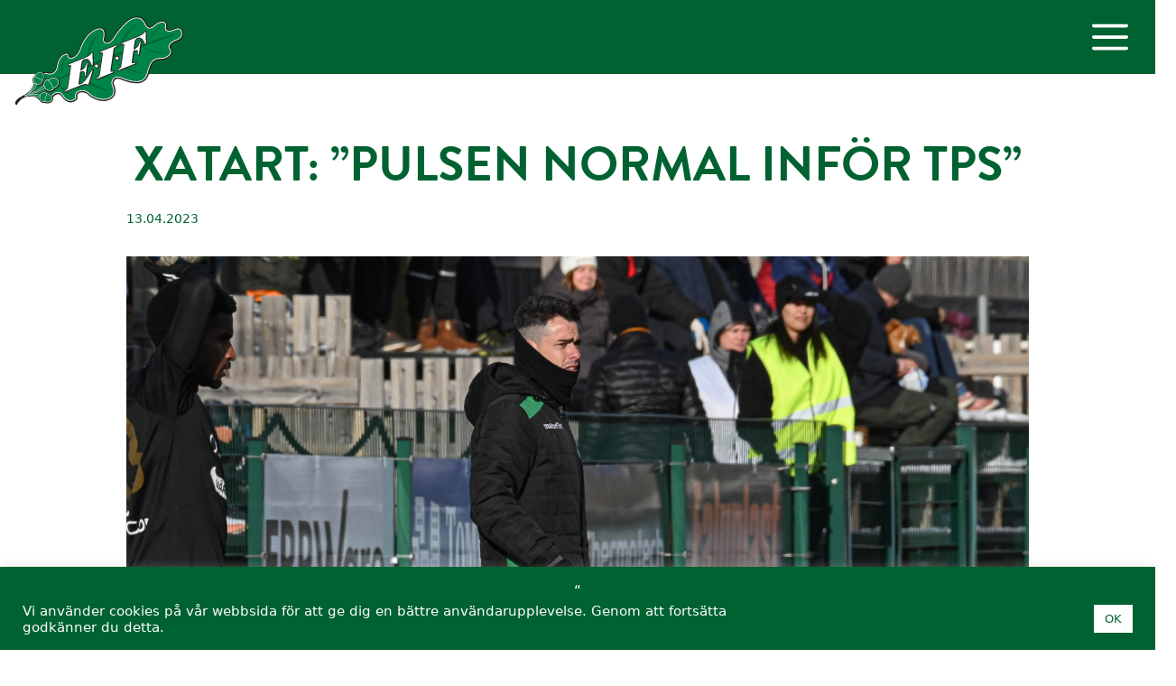

--- FILE ---
content_type: text/html; charset=UTF-8
request_url: https://herrar.eiffotboll.fi/aktuellt/xatart-pulsen-normal-infor-tps/
body_size: 13234
content:
<!DOCTYPE html><html lang="sv-SE"><head><meta charset="UTF-8"><link media="all" href="https://herrar.eiffotboll.fi/wp-content/cache/autoptimize/css/autoptimize_a3772d76ba6732caed2aa34d651f5606.css" rel="stylesheet"><title>Xatart: ”Pulsen normal inför TPS” &#x2d; EIF Fotboll</title><link rel="alternate" hreflang="sv" href="https://herrar.eiffotboll.fi/aktuellt/xatart-pulsen-normal-infor-tps/" /><link rel="alternate" hreflang="x-default" href="https://herrar.eiffotboll.fi/aktuellt/xatart-pulsen-normal-infor-tps/" /><meta name="viewport" content="width=device-width, initial-scale=1"><meta name="robots" content="max-snippet:-1,max-image-preview:standard,max-video-preview:-1" /><link rel="canonical" href="https://herrar.eiffotboll.fi/aktuellt/xatart-pulsen-normal-infor-tps/" /><meta name="description" content="Eken&auml;s IF:s tr&auml;nare Gabri Xatart s&auml;ger att pulsen borde vara normal med tanke p&aring; seriepremi&auml;ren mot TPS fr&aring;n &Aring;bo. Han till&auml;gger att han bara &auml;r lite nerv&ouml;s&#8230;" /><meta property="og:type" content="article" /><meta property="og:locale" content="sv_SE" /><meta property="og:site_name" content="EIF Fotboll" /><meta property="og:title" content="Xatart: ”Pulsen normal inför TPS”" /><meta property="og:description" content="Eken&auml;s IF:s tr&auml;nare Gabri Xatart s&auml;ger att pulsen borde vara normal med tanke p&aring; seriepremi&auml;ren mot TPS fr&aring;n &Aring;bo. Han till&auml;gger att han bara &auml;r lite nerv&ouml;s, men p&aring; samma g&aring;ng ocks&aring; ivrig att komma&#8230;" /><meta property="og:url" content="https://herrar.eiffotboll.fi/aktuellt/xatart-pulsen-normal-infor-tps/" /><meta property="og:image" content="https://herrar.eiffotboll.fi/wp-content/uploads/DSC_8474.jpg" /><meta property="og:image:width" content="2200" /><meta property="og:image:height" content="1237" /><meta property="article:published_time" content="2023-04-13T17:59:42+00:00" /><meta property="article:modified_time" content="2023-04-13T17:59:44+00:00" /><meta name="twitter:card" content="summary_large_image" /><meta name="twitter:title" content="Xatart: ”Pulsen normal inför TPS”" /><meta name="twitter:description" content="Eken&auml;s IF:s tr&auml;nare Gabri Xatart s&auml;ger att pulsen borde vara normal med tanke p&aring; seriepremi&auml;ren mot TPS fr&aring;n &Aring;bo. Han till&auml;gger att han bara &auml;r lite nerv&ouml;s, men p&aring; samma g&aring;ng ocks&aring; ivrig att komma&#8230;" /><meta name="twitter:image" content="https://herrar.eiffotboll.fi/wp-content/uploads/DSC_8474.jpg" /> <script type="application/ld+json">{"@context":"https://schema.org","@graph":[{"@type":"WebSite","@id":"https://herrar.eiffotboll.fi/#/schema/WebSite","url":"https://herrar.eiffotboll.fi/","name":"EIF Fotboll","alternateName":"EIF Fotboll &#x2d; Herrar","inLanguage":"sv-SE","potentialAction":{"@type":"SearchAction","target":{"@type":"EntryPoint","urlTemplate":"https://herrar.eiffotboll.fi/search/{search_term_string}/"},"query-input":"required name=search_term_string"},"publisher":{"@type":"Organization","@id":"https://herrar.eiffotboll.fi/#/schema/Organization","name":"EIF Fotboll &#x2d; Herrar","url":"https://herrar.eiffotboll.fi/","logo":{"@type":"ImageObject","url":"https://herrar.eiffotboll.fi/wp-content/uploads/cropped-fav.png","contentUrl":"https://herrar.eiffotboll.fi/wp-content/uploads/cropped-fav.png","width":512,"height":512}}},{"@type":"WebPage","@id":"https://herrar.eiffotboll.fi/aktuellt/xatart-pulsen-normal-infor-tps/","url":"https://herrar.eiffotboll.fi/aktuellt/xatart-pulsen-normal-infor-tps/","name":"Xatart: ”Pulsen normal inför TPS” &#x2d; EIF Fotboll","description":"Eken&auml;s IF:s tr&auml;nare Gabri Xatart s&auml;ger att pulsen borde vara normal med tanke p&aring; seriepremi&auml;ren mot TPS fr&aring;n &Aring;bo. Han till&auml;gger att han bara &auml;r lite nerv&ouml;s&#8230;","inLanguage":"sv-SE","isPartOf":{"@id":"https://herrar.eiffotboll.fi/#/schema/WebSite"},"breadcrumb":{"@type":"BreadcrumbList","@id":"https://herrar.eiffotboll.fi/#/schema/BreadcrumbList","itemListElement":[{"@type":"ListItem","position":1,"item":"https://herrar.eiffotboll.fi/","name":"EIF Fotboll"},{"@type":"ListItem","position":2,"item":"https://herrar.eiffotboll.fi/category/aktuellt/","name":"Aktuellt"},{"@type":"ListItem","position":3,"name":"Xatart: ”Pulsen normal inför TPS”"}]},"potentialAction":{"@type":"ReadAction","target":"https://herrar.eiffotboll.fi/aktuellt/xatart-pulsen-normal-infor-tps/"},"datePublished":"2023-04-13T17:59:42+00:00","dateModified":"2023-04-13T17:59:44+00:00","author":{"@type":"Person","@id":"https://herrar.eiffotboll.fi/#/schema/Person/118c84905cba071cb0e865663f8e3538","name":"Patric Westerlund"}}]}</script> <link rel="alternate" type="application/rss+xml" title="EIF Fotboll &raquo; Webbflöde" href="https://herrar.eiffotboll.fi/feed/" /><link rel="alternate" type="application/rss+xml" title="EIF Fotboll &raquo; Kommentarsflöde" href="https://herrar.eiffotboll.fi/comments/feed/" /><link rel="alternate" title="oEmbed (JSON)" type="application/json+oembed" href="https://herrar.eiffotboll.fi/wp-json/oembed/1.0/embed?url=https%3A%2F%2Fherrar.eiffotboll.fi%2Faktuellt%2Fxatart-pulsen-normal-infor-tps%2F" /><link rel="alternate" title="oEmbed (XML)" type="text/xml+oembed" href="https://herrar.eiffotboll.fi/wp-json/oembed/1.0/embed?url=https%3A%2F%2Fherrar.eiffotboll.fi%2Faktuellt%2Fxatart-pulsen-normal-infor-tps%2F&#038;format=xml" /><link rel='stylesheet' id='generatepress-dynamic-css' href='//herrar.eiffotboll.fi/wp-content/uploads/generatepress/style.min.css?ver=1750164361' media='all' /> <script src="https://herrar.eiffotboll.fi/wp-includes/js/jquery/jquery.min.js?ver=3.7.1" id="jquery-core-js"></script> <script id="cookie-law-info-js-extra">var Cli_Data = {"nn_cookie_ids":[],"cookielist":[],"non_necessary_cookies":[],"ccpaEnabled":"","ccpaRegionBased":"","ccpaBarEnabled":"","strictlyEnabled":["necessary","obligatoire"],"ccpaType":"gdpr","js_blocking":"1","custom_integration":"","triggerDomRefresh":"","secure_cookies":""};
var cli_cookiebar_settings = {"animate_speed_hide":"500","animate_speed_show":"500","background":"#006231","border":"#b1a6a6c2","border_on":"","button_1_button_colour":"#ffffff","button_1_button_hover":"#cccccc","button_1_link_colour":"#006231","button_1_as_button":"1","button_1_new_win":"","button_2_button_colour":"#333","button_2_button_hover":"#292929","button_2_link_colour":"#444","button_2_as_button":"","button_2_hidebar":"","button_3_button_colour":"#3566bb","button_3_button_hover":"#2a5296","button_3_link_colour":"#fff","button_3_as_button":"1","button_3_new_win":"","button_4_button_colour":"#000","button_4_button_hover":"#000000","button_4_link_colour":"#333333","button_4_as_button":"","button_7_button_colour":"#61a229","button_7_button_hover":"#4e8221","button_7_link_colour":"#fff","button_7_as_button":"1","button_7_new_win":"","font_family":"inherit","header_fix":"","notify_animate_hide":"1","notify_animate_show":"","notify_div_id":"#cookie-law-info-bar","notify_position_horizontal":"right","notify_position_vertical":"bottom","scroll_close":"","scroll_close_reload":"","accept_close_reload":"","reject_close_reload":"","showagain_tab":"","showagain_background":"#fff","showagain_border":"#000","showagain_div_id":"#cookie-law-info-again","showagain_x_position":"100px","text":"#ffffff","show_once_yn":"","show_once":"10000","logging_on":"","as_popup":"","popup_overlay":"1","bar_heading_text":"","cookie_bar_as":"banner","popup_showagain_position":"bottom-right","widget_position":"left"};
var log_object = {"ajax_url":"https://herrar.eiffotboll.fi/wp-admin/admin-ajax.php"};
//# sourceURL=cookie-law-info-js-extra</script> <link rel="https://api.w.org/" href="https://herrar.eiffotboll.fi/wp-json/" /><link rel="alternate" title="JSON" type="application/json" href="https://herrar.eiffotboll.fi/wp-json/wp/v2/posts/2718" /><link rel="EditURI" type="application/rsd+xml" title="RSD" href="https://herrar.eiffotboll.fi/xmlrpc.php?rsd" /><meta name="generator" content="WPML ver:4.8.5 stt:18,50;" />  <script type="text/javascript">var cffsiteurl = "https://herrar.eiffotboll.fi/wp-content/plugins";
var cffajaxurl = "https://herrar.eiffotboll.fi/wp-admin/admin-ajax.php";


var cfflinkhashtags = "false";</script> <link rel="stylesheet" href="https://use.typekit.net/hhe1lrf.css"> <script async src="https://www.googletagmanager.com/gtag/js?id=G-7FRGPMN9YX"></script> <script>window.dataLayer = window.dataLayer || [];
  function gtag(){dataLayer.push(arguments);}
  gtag('js', new Date());

  gtag('config', 'G-7FRGPMN9YX');</script><link rel="icon" href="https://herrar.eiffotboll.fi/wp-content/uploads/cropped-fav-32x32.png" sizes="32x32" /><link rel="icon" href="https://herrar.eiffotboll.fi/wp-content/uploads/cropped-fav-192x192.png" sizes="192x192" /><link rel="apple-touch-icon" href="https://herrar.eiffotboll.fi/wp-content/uploads/cropped-fav-180x180.png" /><meta name="msapplication-TileImage" content="https://herrar.eiffotboll.fi/wp-content/uploads/cropped-fav-270x270.png" /></head><body class="wp-singular post-template-default single single-post postid-2718 single-format-standard wp-custom-logo wp-embed-responsive wp-theme-generatepress wp-child-theme-generatepress-child post-image-below-header post-image-aligned-center slideout-enabled slideout-both sticky-menu-fade no-sidebar nav-float-right one-container header-aligned-left dropdown-hover featured-image-active" itemtype="https://schema.org/Blog" itemscope> <a class="screen-reader-text skip-link" href="#content" title="Hoppa till innehåll">Hoppa till innehåll</a><header class="site-header has-inline-mobile-toggle" id="masthead" aria-label="Webbplats"  itemtype="https://schema.org/WPHeader" itemscope><div class="inside-header"><div class="site-logo"> <a href="https://herrar.eiffotboll.fi/" rel="home"> <img  class="header-image is-logo-image" alt="EIF Fotboll" src="https://herrar.eiffotboll.fi/wp-content/uploads/eif-logo.svg" srcset="https://herrar.eiffotboll.fi/wp-content/uploads/eif-logo.svg 1x, https://herrar.eiffotboll.fi/wp-content/uploads/eif-logo.svg 2x" width="1600" height="1066" /> </a></div><nav class="main-navigation mobile-menu-control-wrapper" id="mobile-menu-control-wrapper" aria-label="Slå på/av mobil"><div class="menu-bar-items"><span class="menu-bar-item slideout-toggle hide-on-mobile has-svg-icon"><a href="#"><span class="gp-icon pro-menu-bars"> <svg viewBox="0 0 512 512" aria-hidden="true" role="img" version="1.1" xmlns="http://www.w3.org/2000/svg" xmlns:xlink="http://www.w3.org/1999/xlink" width="1em" height="1em"> <path d="M0 96c0-13.255 10.745-24 24-24h464c13.255 0 24 10.745 24 24s-10.745 24-24 24H24c-13.255 0-24-10.745-24-24zm0 160c0-13.255 10.745-24 24-24h464c13.255 0 24 10.745 24 24s-10.745 24-24 24H24c-13.255 0-24-10.745-24-24zm0 160c0-13.255 10.745-24 24-24h464c13.255 0 24 10.745 24 24s-10.745 24-24 24H24c-13.255 0-24-10.745-24-24z" /> </svg> </span></a></span></div> <button data-nav="site-navigation" class="menu-toggle" aria-controls="primary-menu" aria-expanded="false"> <span class="gp-icon icon-menu-bars"><svg viewBox="0 0 512 512" aria-hidden="true" xmlns="http://www.w3.org/2000/svg" width="1em" height="1em"><path d="M0 96c0-13.255 10.745-24 24-24h464c13.255 0 24 10.745 24 24s-10.745 24-24 24H24c-13.255 0-24-10.745-24-24zm0 160c0-13.255 10.745-24 24-24h464c13.255 0 24 10.745 24 24s-10.745 24-24 24H24c-13.255 0-24-10.745-24-24zm0 160c0-13.255 10.745-24 24-24h464c13.255 0 24 10.745 24 24s-10.745 24-24 24H24c-13.255 0-24-10.745-24-24z" /></svg><svg viewBox="0 0 512 512" aria-hidden="true" xmlns="http://www.w3.org/2000/svg" width="1em" height="1em"><path d="M71.029 71.029c9.373-9.372 24.569-9.372 33.942 0L256 222.059l151.029-151.03c9.373-9.372 24.569-9.372 33.942 0 9.372 9.373 9.372 24.569 0 33.942L289.941 256l151.03 151.029c9.372 9.373 9.372 24.569 0 33.942-9.373 9.372-24.569 9.372-33.942 0L256 289.941l-151.029 151.03c-9.373 9.372-24.569 9.372-33.942 0-9.372-9.373-9.372-24.569 0-33.942L222.059 256 71.029 104.971c-9.372-9.373-9.372-24.569 0-33.942z" /></svg></span><span class="screen-reader-text">Meny</span> </button></nav><nav class="main-navigation has-menu-bar-items sub-menu-right" id="site-navigation" aria-label="Primär"  itemtype="https://schema.org/SiteNavigationElement" itemscope><div class="inside-navigation grid-container"> <button class="menu-toggle" aria-controls="primary-menu" aria-expanded="false"> <span class="gp-icon icon-menu-bars"><svg viewBox="0 0 512 512" aria-hidden="true" xmlns="http://www.w3.org/2000/svg" width="1em" height="1em"><path d="M0 96c0-13.255 10.745-24 24-24h464c13.255 0 24 10.745 24 24s-10.745 24-24 24H24c-13.255 0-24-10.745-24-24zm0 160c0-13.255 10.745-24 24-24h464c13.255 0 24 10.745 24 24s-10.745 24-24 24H24c-13.255 0-24-10.745-24-24zm0 160c0-13.255 10.745-24 24-24h464c13.255 0 24 10.745 24 24s-10.745 24-24 24H24c-13.255 0-24-10.745-24-24z" /></svg><svg viewBox="0 0 512 512" aria-hidden="true" xmlns="http://www.w3.org/2000/svg" width="1em" height="1em"><path d="M71.029 71.029c9.373-9.372 24.569-9.372 33.942 0L256 222.059l151.029-151.03c9.373-9.372 24.569-9.372 33.942 0 9.372 9.373 9.372 24.569 0 33.942L289.941 256l151.03 151.029c9.372 9.373 9.372 24.569 0 33.942-9.373 9.372-24.569 9.372-33.942 0L256 289.941l-151.029 151.03c-9.373 9.372-24.569 9.372-33.942 0-9.372-9.373-9.372-24.569 0-33.942L222.059 256 71.029 104.971c-9.372-9.373-9.372-24.569 0-33.942z" /></svg></span><span class="screen-reader-text">Meny</span> </button><div id="primary-menu" class="main-nav"><ul id="menu-huvudmeny" class=" menu sf-menu"><li id="menu-item-488" class="menu-item menu-item-type-post_type menu-item-object-page menu-item-has-children menu-item-488"><a href="https://herrar.eiffotboll.fi/aktuellt/">Aktuellt<span role="presentation" class="dropdown-menu-toggle"><span class="gp-icon icon-arrow"><svg viewBox="0 0 330 512" aria-hidden="true" xmlns="http://www.w3.org/2000/svg" width="1em" height="1em"><path d="M305.913 197.085c0 2.266-1.133 4.815-2.833 6.514L171.087 335.593c-1.7 1.7-4.249 2.832-6.515 2.832s-4.815-1.133-6.515-2.832L26.064 203.599c-1.7-1.7-2.832-4.248-2.832-6.514s1.132-4.816 2.832-6.515l14.162-14.163c1.7-1.699 3.966-2.832 6.515-2.832 2.266 0 4.815 1.133 6.515 2.832l111.316 111.317 111.316-111.317c1.7-1.699 4.249-2.832 6.515-2.832s4.815 1.133 6.515 2.832l14.162 14.163c1.7 1.7 2.833 4.249 2.833 6.515z" /></svg></span></span></a><ul class="sub-menu"><li id="menu-item-942" class="menu-item menu-item-type-post_type menu-item-object-page menu-item-942"><a href="https://herrar.eiffotboll.fi/aktuellt/social-media/">Social Media</a></li></ul></li><li id="menu-item-116" class="menu-item menu-item-type-custom menu-item-object-custom menu-item-has-children menu-item-116"><a>Lag<span role="presentation" class="dropdown-menu-toggle"><span class="gp-icon icon-arrow"><svg viewBox="0 0 330 512" aria-hidden="true" xmlns="http://www.w3.org/2000/svg" width="1em" height="1em"><path d="M305.913 197.085c0 2.266-1.133 4.815-2.833 6.514L171.087 335.593c-1.7 1.7-4.249 2.832-6.515 2.832s-4.815-1.133-6.515-2.832L26.064 203.599c-1.7-1.7-2.832-4.248-2.832-6.514s1.132-4.816 2.832-6.515l14.162-14.163c1.7-1.699 3.966-2.832 6.515-2.832 2.266 0 4.815 1.133 6.515 2.832l111.316 111.317 111.316-111.317c1.7-1.699 4.249-2.832 6.515-2.832s4.815 1.133 6.515 2.832l14.162 14.163c1.7 1.7 2.833 4.249 2.833 6.515z" /></svg></span></span></a><ul class="sub-menu"><li id="menu-item-342" class="menu-item menu-item-type-post_type menu-item-object-page menu-item-342"><a href="https://herrar.eiffotboll.fi/lag/spelare/">Spelare</a></li><li id="menu-item-341" class="menu-item menu-item-type-post_type menu-item-object-page menu-item-341"><a href="https://herrar.eiffotboll.fi/lag/lagledning/">Lagledning</a></li></ul></li><li id="menu-item-117" class="menu-item menu-item-type-custom menu-item-object-custom menu-item-has-children menu-item-117"><a>Matcher<span role="presentation" class="dropdown-menu-toggle"><span class="gp-icon icon-arrow"><svg viewBox="0 0 330 512" aria-hidden="true" xmlns="http://www.w3.org/2000/svg" width="1em" height="1em"><path d="M305.913 197.085c0 2.266-1.133 4.815-2.833 6.514L171.087 335.593c-1.7 1.7-4.249 2.832-6.515 2.832s-4.815-1.133-6.515-2.832L26.064 203.599c-1.7-1.7-2.832-4.248-2.832-6.514s1.132-4.816 2.832-6.515l14.162-14.163c1.7-1.699 3.966-2.832 6.515-2.832 2.266 0 4.815 1.133 6.515 2.832l111.316 111.317 111.316-111.317c1.7-1.699 4.249-2.832 6.515-2.832s4.815 1.133 6.515 2.832l14.162 14.163c1.7 1.7 2.833 4.249 2.833 6.515z" /></svg></span></span></a><ul class="sub-menu"><li id="menu-item-595" class="menu-item menu-item-type-post_type menu-item-object-page menu-item-595"><a href="https://herrar.eiffotboll.fi/matcher/matchprogram/">Matchprogram &#8211; Otteluohjelma</a></li><li id="menu-item-594" class="menu-item menu-item-type-post_type menu-item-object-page menu-item-594"><a href="https://herrar.eiffotboll.fi/matcher/finska-cupen/">Finska cupen</a></li><li id="menu-item-596" class="menu-item menu-item-type-post_type menu-item-object-page menu-item-596"><a href="https://herrar.eiffotboll.fi/matcher/traningsmatcher/">Träningsmatcher</a></li></ul></li><li id="menu-item-118" class="menu-item menu-item-type-custom menu-item-object-custom menu-item-has-children menu-item-118"><a>Matchdag<span role="presentation" class="dropdown-menu-toggle"><span class="gp-icon icon-arrow"><svg viewBox="0 0 330 512" aria-hidden="true" xmlns="http://www.w3.org/2000/svg" width="1em" height="1em"><path d="M305.913 197.085c0 2.266-1.133 4.815-2.833 6.514L171.087 335.593c-1.7 1.7-4.249 2.832-6.515 2.832s-4.815-1.133-6.515-2.832L26.064 203.599c-1.7-1.7-2.832-4.248-2.832-6.514s1.132-4.816 2.832-6.515l14.162-14.163c1.7-1.699 3.966-2.832 6.515-2.832 2.266 0 4.815 1.133 6.515 2.832l111.316 111.317 111.316-111.317c1.7-1.699 4.249-2.832 6.515-2.832s4.815 1.133 6.515 2.832l14.162 14.163c1.7 1.7 2.833 4.249 2.833 6.515z" /></svg></span></span></a><ul class="sub-menu"><li id="menu-item-597" class="menu-item menu-item-type-post_type menu-item-object-page menu-item-597"><a href="https://herrar.eiffotboll.fi/matchdag/matchbiljetter/">Matchbiljetter – Otteluliput</a></li><li id="menu-item-598" class="menu-item menu-item-type-post_type menu-item-object-page menu-item-598"><a href="https://herrar.eiffotboll.fi/matchdag/sasongskort/">Säsongskort</a></li><li id="menu-item-798" class="menu-item menu-item-type-post_type menu-item-object-page menu-item-798"><a href="https://herrar.eiffotboll.fi/matchdag/centrumplan/">Ekenäs Sparbank Arena</a></li><li id="menu-item-797" class="menu-item menu-item-type-post_type menu-item-object-page menu-item-797"><a href="https://herrar.eiffotboll.fi/matchdag/hitta-hit/">Hitta hit</a></li><li id="menu-item-796" class="menu-item menu-item-type-post_type menu-item-object-page menu-item-796"><a href="https://herrar.eiffotboll.fi/matchdag/matchdagens-program/">Matchdagens program – Ottelupäivän ohjelma</a></li><li id="menu-item-599" class="menu-item menu-item-type-post_type menu-item-object-page menu-item-599"><a href="https://herrar.eiffotboll.fi/matchdag/slo/">SLO</a></li></ul></li><li id="menu-item-119" class="menu-item menu-item-type-custom menu-item-object-custom menu-item-has-children menu-item-119"><a>Media<span role="presentation" class="dropdown-menu-toggle"><span class="gp-icon icon-arrow"><svg viewBox="0 0 330 512" aria-hidden="true" xmlns="http://www.w3.org/2000/svg" width="1em" height="1em"><path d="M305.913 197.085c0 2.266-1.133 4.815-2.833 6.514L171.087 335.593c-1.7 1.7-4.249 2.832-6.515 2.832s-4.815-1.133-6.515-2.832L26.064 203.599c-1.7-1.7-2.832-4.248-2.832-6.514s1.132-4.816 2.832-6.515l14.162-14.163c1.7-1.699 3.966-2.832 6.515-2.832 2.266 0 4.815 1.133 6.515 2.832l111.316 111.317 111.316-111.317c1.7-1.699 4.249-2.832 6.515-2.832s4.815 1.133 6.515 2.832l14.162 14.163c1.7 1.7 2.833 4.249 2.833 6.515z" /></svg></span></span></a><ul class="sub-menu"><li id="menu-item-602" class="menu-item menu-item-type-post_type menu-item-object-page menu-item-602"><a href="https://herrar.eiffotboll.fi/media/info-at-media/">Info åt Media – Info Medialle</a></li><li id="menu-item-600" class="menu-item menu-item-type-post_type menu-item-object-page menu-item-600"><a href="https://herrar.eiffotboll.fi/media/ackreditering/">Ackreditering – Akkreditointi</a></li><li id="menu-item-601" class="menu-item menu-item-type-post_type menu-item-object-page menu-item-601"><a href="https://herrar.eiffotboll.fi/media/bildbank/">Bildbank</a></li></ul></li><li id="menu-item-786" class="menu-item menu-item-type-custom menu-item-object-custom menu-item-has-children menu-item-786"><a href="#">Shop<span role="presentation" class="dropdown-menu-toggle"><span class="gp-icon icon-arrow"><svg viewBox="0 0 330 512" aria-hidden="true" xmlns="http://www.w3.org/2000/svg" width="1em" height="1em"><path d="M305.913 197.085c0 2.266-1.133 4.815-2.833 6.514L171.087 335.593c-1.7 1.7-4.249 2.832-6.515 2.832s-4.815-1.133-6.515-2.832L26.064 203.599c-1.7-1.7-2.832-4.248-2.832-6.514s1.132-4.816 2.832-6.515l14.162-14.163c1.7-1.699 3.966-2.832 6.515-2.832 2.266 0 4.815 1.133 6.515 2.832l111.316 111.317 111.316-111.317c1.7-1.699 4.249-2.832 6.515-2.832s4.815 1.133 6.515 2.832l14.162 14.163c1.7 1.7 2.833 4.249 2.833 6.515z" /></svg></span></span></a><ul class="sub-menu"><li id="menu-item-4408" class="menu-item menu-item-type-custom menu-item-object-custom menu-item-4408"><a href="https://webshop.eiffotboll.fi/">Webbshop</a></li><li id="menu-item-787" class="menu-item menu-item-type-post_type menu-item-object-page menu-item-787"><a href="https://herrar.eiffotboll.fi/shop/glasskiosk/">Glasskiosk</a></li><li id="menu-item-2732" class="menu-item menu-item-type-post_type menu-item-object-page menu-item-2732"><a href="https://herrar.eiffotboll.fi/shop/tipset/">Tipset</a></li></ul></li><li id="menu-item-120" class="menu-item menu-item-type-custom menu-item-object-custom menu-item-has-children menu-item-120"><a>Företag<span role="presentation" class="dropdown-menu-toggle"><span class="gp-icon icon-arrow"><svg viewBox="0 0 330 512" aria-hidden="true" xmlns="http://www.w3.org/2000/svg" width="1em" height="1em"><path d="M305.913 197.085c0 2.266-1.133 4.815-2.833 6.514L171.087 335.593c-1.7 1.7-4.249 2.832-6.515 2.832s-4.815-1.133-6.515-2.832L26.064 203.599c-1.7-1.7-2.832-4.248-2.832-6.514s1.132-4.816 2.832-6.515l14.162-14.163c1.7-1.699 3.966-2.832 6.515-2.832 2.266 0 4.815 1.133 6.515 2.832l111.316 111.317 111.316-111.317c1.7-1.699 4.249-2.832 6.515-2.832s4.815 1.133 6.515 2.832l14.162 14.163c1.7 1.7 2.833 4.249 2.833 6.515z" /></svg></span></span></a><ul class="sub-menu"><li id="menu-item-603" class="menu-item menu-item-type-post_type menu-item-object-page menu-item-603"><a href="https://herrar.eiffotboll.fi/foretag/bli-partner/">Bli partner – Tule yhteystyökumppaniksi</a></li><li id="menu-item-604" class="menu-item menu-item-type-post_type menu-item-object-page menu-item-604"><a href="https://herrar.eiffotboll.fi/foretag/sponsorering/">Samarbetsmodeller</a></li></ul></li><li id="menu-item-121" class="menu-item menu-item-type-custom menu-item-object-custom menu-item-has-children menu-item-121"><a>EIF Fotboll<span role="presentation" class="dropdown-menu-toggle"><span class="gp-icon icon-arrow"><svg viewBox="0 0 330 512" aria-hidden="true" xmlns="http://www.w3.org/2000/svg" width="1em" height="1em"><path d="M305.913 197.085c0 2.266-1.133 4.815-2.833 6.514L171.087 335.593c-1.7 1.7-4.249 2.832-6.515 2.832s-4.815-1.133-6.515-2.832L26.064 203.599c-1.7-1.7-2.832-4.248-2.832-6.514s1.132-4.816 2.832-6.515l14.162-14.163c1.7-1.699 3.966-2.832 6.515-2.832 2.266 0 4.815 1.133 6.515 2.832l111.316 111.317 111.316-111.317c1.7-1.699 4.249-2.832 6.515-2.832s4.815 1.133 6.515 2.832l14.162 14.163c1.7 1.7 2.833 4.249 2.833 6.515z" /></svg></span></span></a><ul class="sub-menu"><li id="menu-item-610" class="menu-item menu-item-type-post_type menu-item-object-page menu-item-610"><a href="https://herrar.eiffotboll.fi/eif-fotboll/sektionen/">Sektionen</a></li><li id="menu-item-609" class="menu-item menu-item-type-post_type menu-item-object-page menu-item-609"><a href="https://herrar.eiffotboll.fi/eif-fotboll/organisationen/">EIF fotboll AB</a></li><li id="menu-item-1151" class="menu-item menu-item-type-custom menu-item-object-custom menu-item-1151"><a target="_blank" href="https://eif.jopox.fi/joukkueet/8608">Damlag</a></li><li id="menu-item-1152" class="menu-item menu-item-type-custom menu-item-object-custom menu-item-1152"><a target="_blank" href="https://eif.jopox.fi/joukkueet/8607">Akademilag</a></li><li id="menu-item-1153" class="menu-item menu-item-type-custom menu-item-object-custom menu-item-1153"><a target="_blank" href="https://eif.jopox.fi/">Juniorlag</a></li></ul></li><li id="menu-item-122" class="menu-item menu-item-type-custom menu-item-object-custom menu-item-has-children menu-item-122"><a href="#">Kontakt<span role="presentation" class="dropdown-menu-toggle"><span class="gp-icon icon-arrow"><svg viewBox="0 0 330 512" aria-hidden="true" xmlns="http://www.w3.org/2000/svg" width="1em" height="1em"><path d="M305.913 197.085c0 2.266-1.133 4.815-2.833 6.514L171.087 335.593c-1.7 1.7-4.249 2.832-6.515 2.832s-4.815-1.133-6.515-2.832L26.064 203.599c-1.7-1.7-2.832-4.248-2.832-6.514s1.132-4.816 2.832-6.515l14.162-14.163c1.7-1.699 3.966-2.832 6.515-2.832 2.266 0 4.815 1.133 6.515 2.832l111.316 111.317 111.316-111.317c1.7-1.699 4.249-2.832 6.515-2.832s4.815 1.133 6.515 2.832l14.162 14.163c1.7 1.7 2.833 4.249 2.833 6.515z" /></svg></span></span></a><ul class="sub-menu"><li id="menu-item-612" class="menu-item menu-item-type-post_type menu-item-object-page menu-item-612"><a href="https://herrar.eiffotboll.fi/kontakt/ekenas-if-ab/">Ekenäs IF Ab</a></li><li id="menu-item-1150" class="menu-item menu-item-type-custom menu-item-object-custom menu-item-1150"><a target="_blank" href="https://eif.jopox.fi/organisaatio">Sektionen</a></li></ul></li></ul></div><div class="menu-bar-items"><span class="menu-bar-item slideout-toggle hide-on-mobile has-svg-icon"><a href="#"><span class="gp-icon pro-menu-bars"> <svg viewBox="0 0 512 512" aria-hidden="true" role="img" version="1.1" xmlns="http://www.w3.org/2000/svg" xmlns:xlink="http://www.w3.org/1999/xlink" width="1em" height="1em"> <path d="M0 96c0-13.255 10.745-24 24-24h464c13.255 0 24 10.745 24 24s-10.745 24-24 24H24c-13.255 0-24-10.745-24-24zm0 160c0-13.255 10.745-24 24-24h464c13.255 0 24 10.745 24 24s-10.745 24-24 24H24c-13.255 0-24-10.745-24-24zm0 160c0-13.255 10.745-24 24-24h464c13.255 0 24 10.745 24 24s-10.745 24-24 24H24c-13.255 0-24-10.745-24-24z" /> </svg> </span></a></span></div></div></nav></div></header><div class="site grid-container container hfeed" id="page"><div class="site-content" id="content"><div class="content-area" id="primary"><main class="site-main" id="main"><article id="post-2718" class="post-2718 post type-post status-publish format-standard has-post-thumbnail hentry category-aktuellt" itemtype="https://schema.org/CreativeWork" itemscope><div class="inside-article"><header class="entry-header"><h1 class="entry-title" itemprop="headline">Xatart: ”Pulsen normal inför TPS”</h1><div class="entry-meta"> <span class="posted-on"><time class="entry-date published" datetime="2023-04-13T20:59:42+03:00" itemprop="datePublished">13.04.2023</time></span></div></header><div class="featured-image  page-header-image-single "> <img width="2200" height="1237" src="https://herrar.eiffotboll.fi/wp-content/uploads/DSC_8474.jpg" class="attachment-full size-full" alt="" itemprop="image" decoding="async" fetchpriority="high" srcset="https://herrar.eiffotboll.fi/wp-content/uploads/DSC_8474.jpg 2200w, https://herrar.eiffotboll.fi/wp-content/uploads/DSC_8474-300x169.jpg 300w, https://herrar.eiffotboll.fi/wp-content/uploads/DSC_8474-1024x576.jpg 1024w, https://herrar.eiffotboll.fi/wp-content/uploads/DSC_8474-150x84.jpg 150w, https://herrar.eiffotboll.fi/wp-content/uploads/DSC_8474-768x432.jpg 768w, https://herrar.eiffotboll.fi/wp-content/uploads/DSC_8474-1536x864.jpg 1536w, https://herrar.eiffotboll.fi/wp-content/uploads/DSC_8474-2048x1152.jpg 2048w" sizes="(max-width: 2200px) 100vw, 2200px" /></div><div class="entry-content" itemprop="text"><p>Ekenäs IF:s tränare Gabri Xatart säger att pulsen borde vara normal med tanke på seriepremiären mot TPS från Åbo. Han tillägger att han bara är lite nervös, men på samma gång också ivrig att komma igång på allvar.</p><p>Xatart kom till EIF i mitten av januari och sedan dess har jobbet rullat på med träningar, Ettans cupmatcher och sedan ytterligare träningsmatcher. Han tar i praktiken över ett helt nytt EIF.</p><blockquote class="wp-block-quote is-layout-flow wp-block-quote-is-layout-flow"><p>– Matchen mot TPS blir viktig, säger Xatart.</p></blockquote><p>Han förklarar det med att flera av EIF:s fjolårsspelare har flyttat till ligaklubbarna. EIF har fått förnya nästan hela truppen.</p><blockquote class="wp-block-quote is-layout-flow wp-block-quote-is-layout-flow"><p>– Det tar sin tid att hitta nya spelare för olika positioner i laget. Och för spelarna tar det sin tid att komma in i systemen; hur klubben fungerar, hur tränaren jobbar och tänker. Det krävs ett stort tålamod av alla.</p></blockquote><p>Han säger att utanför planen har allt fungerat väldigt väl, men på planen måste spelet bli bättre. Men att det är en helt normal process.</p><p>EIF är det enda laget i Ettan som vintertid inte har en fullstor hall att träna i. För representationslaget, som är ett professionellt lag, är det inte ändamålsenligt med en liten, kall hall.</p><blockquote class="wp-block-quote is-layout-flow wp-block-quote-is-layout-flow"><p>– Vi måste vara försiktiga med all intensiv träning för att inte skapa problem för spelarna. Det blir lätt förkylningar som kan täppa till luftvägarna.</p></blockquote><p>Han säger att motståndarna vintertid får en del fördelar när EIF är utan en fullstor hall. T ex ligalaget Haka, som EIF på Centrumplan mötte i en träningsmatch, spelade sin första träningsmatch utomhus.</p><blockquote class="wp-block-quote is-layout-flow wp-block-quote-is-layout-flow"><p>– Utomhus kan du ha både hård vind, kallt, kyligt och regn. Det är klart att allt sådant påverkar träningen.</p></blockquote><p>Resultaten i EIF:s träningsmatcher har varierat. Efter förlustmatchen i Ettans cup mot JäPS har det efter det blivit bara ett oavgjort resultat mot SJK:s akademilag.</p><blockquote class="wp-block-quote is-layout-flow wp-block-quote-is-layout-flow"><p>– Det är klart att jag både tittar på spelarnas prestationer och resultaten. Jag förstår bra om anhängarna är besvikna på grund av resultaten. Men i slutändan är det en del av hela processen. Jag känner att det finns betydligt mer potential än vad vi hittills visat upp i laget.</p></blockquote><p>Xatart säger att EIF har många unga spelare som han vill ge speltid åt. Och det är under försäsongen de skall förbättra sina kunskaper.</p><blockquote class="wp-block-quote is-layout-flow wp-block-quote-is-layout-flow"><p>– Det finns fortfarande några frågetecken. Men för fem år tillbaka skulle jag varit väldigt impulsiv. Men nuförtiden har jag mera tålamod, är mera försiktig, men tror att vi kommer att nå vårt mål.</p></blockquote><p>Xatart säger att han fått prima respons av Mika Niemi (VD för EIF) och hela personalen. Alla känner mig från tidigare och vet hur hårt vi (biträdande tränaren Daniel) jobbar, har klart för sig om våra idéer och vad vi vill åstadkomma.</p><blockquote class="wp-block-quote is-layout-flow wp-block-quote-is-layout-flow"><p>– Resultaten i träningsmatcherna har kanske inte varit där. Men som sagt. Det är bara en del av processen.</p></blockquote><p>Han säger att han bra förstår hur viktigt det är för alla i början av säsongen med resultat och segrar. Trots resultaten betyder det inte att jobbet inte finns där.</p><blockquote class="wp-block-quote is-layout-flow wp-block-quote-is-layout-flow"><p>– Segrar och förluster är en del av hela processen.</p></blockquote><p>Xatart säger att han inte ligger sömnlös. EIF är ett professionellt lag och kan spela efter minimistandard i 90 minuter.</p><blockquote class="wp-block-quote is-layout-flow wp-block-quote-is-layout-flow"><p>– Sedan finns det under matcherna små moment, varken kollektivt eller individuellt spel där spelarna inte når rätt nivå. Det är då vi ger motståndarna en del fördelar.</p></blockquote><p>Xatart säger att det är i Ettan sådana misstag man betalar dyrt för. Efter misstagen kan sedan EIF spela i 20 minuter riktigt bra, t om en hel halvlek. Spelarna kanske inte direkt efter misstaget reflekterar över hur de spelade?</p><p>Xatart som i fjol var biträdande tränare i TPS vet vad som i premiären väntar.</p><blockquote class="wp-block-quote is-layout-flow wp-block-quote-is-layout-flow"><p>– TPS har en del spelare med erfarenheter.</p></blockquote><p>Han säger att EIF måste hålla hög intensitet i alla faser av matchen. Om man inte gör det har TPS spelare som kan utnyttja våra misstag. t ex Kasperi Hämäläinen och Daniel Rantanen, som har ett bra distansskott.</p><blockquote class="wp-block-quote is-layout-flow wp-block-quote-is-layout-flow"><p>– Det finns potential i det gästande laget. Vi är medvetna om att vi inte kan ge det några gratischanser.</p></blockquote><p>Xatart är mycket försiktig i att tippa utgången – är han nöjd med seger (det är klart) eller ett oavgjort resultat?</p><blockquote class="wp-block-quote is-layout-flow wp-block-quote-is-layout-flow"><p>– Om vi håller våra positioner på planen tror jag att vi kan vinna TPS.</p></blockquote><p>Och tillägger:</p><blockquote class="wp-block-quote is-layout-flow wp-block-quote-is-layout-flow"><p>– Vi är redo.</p></blockquote><p>EIF och TPS möts på Centrumplan och matchen börjar kl. 16.00.</p><p>Ducca Nyman</p></div></div></article></main></div></div></div><div class="site-footer"><div class="wp-block-kadence-rowlayout alignfull eif-footer-row"><div id="kt-layout-id_a6c1fe-41" class="kt-row-layout-inner kt-row-has-bg kt-layout-id_a6c1fe-41"><div class="kt-row-column-wrap kt-has-1-columns kt-gutter-none kt-v-gutter-none kt-row-valign-middle kt-row-layout-equal kt-tab-layout-inherit kt-m-colapse-left-to-right kt-mobile-layout-row"><div class="wp-block-kadence-column inner-column-1 kadence-column_6e9b47-43"><div class="kt-inside-inner-col"><div class="wp-block-kadence-rowlayout alignfull"><div id="kt-layout-id_dabeba-90" class="kt-row-layout-inner kt-layout-id_dabeba-90"><div class="kt-row-column-wrap kt-has-3-columns kt-gutter-wide kt-v-gutter-wide kt-row-valign-middle kt-row-layout-center-wide kt-tab-layout-row kt-m-colapse-left-to-right kt-mobile-layout-row kt-inner-column-height-full"><div class="wp-block-kadence-column inner-column-1 kadence-column_f455ed-bb"><div class="kt-inside-inner-col"><div class="wp-block-image"><figure class="aligncenter size-large is-resized"><img decoding="async" src="https://herrar.eiffotboll.fi/wp-content/uploads/eif-logo.svg" alt="" class="wp-image-181" width="200"/></figure></div></div></div><div class="wp-block-kadence-column inner-column-2 kadence-column_ae7bbb-2a"><div class="kt-inside-inner-col"><div class="wp-block-kadence-rowlayout alignnone eif-footer-links"><div id="kt-layout-id_8956d8-4c" class="kt-row-layout-inner kt-layout-id_8956d8-4c"><div class="kt-row-column-wrap kt-has-3-columns kt-gutter-none kt-v-gutter-none kt-row-valign-top kt-row-layout-equal kt-tab-layout-inherit kt-m-colapse-left-to-right kt-mobile-layout-row"><div class="wp-block-kadence-column inner-column-1 kadence-column_6c2f52-ab"><div class="kt-inside-inner-col"><p class="has-text-align-center"><a href="https://herrar.eiffotboll.fi/aktuellt/" data-type="page" data-id="484">Aktuellt</a><br><a href="https://herrar.eiffotboll.fi/lag/spelare/" data-type="page" data-id="337">Spelare</a><br><a href="https://herrar.eiffotboll.fi/lag/lagledning/" data-type="page" data-id="339">Lagledning</a><br><a href="https://herrar.eiffotboll.fi/matchdag/matchbiljetter/">Matchbiljetter</a><br><a href="https://herrar.eiffotboll.fi/matchdag/sasongskort/">Säsongskort</a></p></div></div><div class="wp-block-kadence-column inner-column-2 kadence-column_51b05a-85"><div class="kt-inside-inner-col"><p class="has-text-align-center"><a href="https://herrar.eiffotboll.fi/matchdag/matchbiljetter/" data-type="page" data-id="552">Köp biljetter</a><br><a href="https://herrar.eiffotboll.fi/kontakt/sektionen/">Sektionen</a><br><a href="https://herrar.eiffotboll.fi/foretag/bli-partner/">Bli partner</a><br><a href="https://herrar.eiffotboll.fi/eif-fotboll/organisationen/">Organisationen</a><br><a href="https://herrar.eiffotboll.fi/media/info-at-media/" data-type="page" data-id="560">Info åt Media</a></p></div></div><div class="wp-block-kadence-column inner-column-3 kadence-column_b68b03-4c"><div class="kt-inside-inner-col"><p class="has-text-align-center"><a rel="noreferrer noopener" href="https://www.palloliitto.fi/" data-type="URL" data-id="https://www.palloliitto.fi/" target="_blank">Bollförbundet</a><br><a rel="noreferrer noopener" href="https://www.palloliitto.fi/paasarjat/miesten-ykkonen" data-type="URL" data-id="https://www.palloliitto.fi/paasarjat/miesten-ykkonen" target="_blank">Herrettan</a><br><a rel="noreferrer noopener" href="https://tulospalvelu.palloliitto.fi/category/MSC!spljp21/tables" data-type="URL" data-id="https://tulospalvelu.palloliitto.fi/category/MSC!spljp21/tables" target="_blank">Finska Cupen<br></a><a rel="noreferrer noopener" href="https://tulospalvelu.palloliitto.fi/" data-type="URL" data-id="https://tulospalvelu.palloliitto.fi/" target="_blank">Tulospalvelu</a><br><a href="https://www.veikkaus.fi/" data-type="URL" data-id="https://www.veikkaus.fi/" target="_blank" rel="noreferrer noopener">Veikkaus</a><br></p></div></div></div></div></div></div></div><div class="wp-block-kadence-column inner-column-3 kadence-column_3ddeda-18"><div class="kt-inside-inner-col"><div class="wp-block-kadence-icon kt-svg-icons kt-svg-icons_a6ed16-f9 aligncenter" style="text-align:center"><div class="kt-svg-style-stacked kt-svg-icon-wrap kt-svg-item-0"><a href="https://www.facebook.com/ekenasif/" class="kt-svg-icon-link" target="_blank" rel="noopener noreferrer"><div style="display:inline-flex;justify-content:center;align-items:center;color:#ffffff;background-color:transparent;padding:10px;border-color:#444444" class="kt-svg-icon kt-svg-icon-fa_facebook"><svg style="display:inline-block;vertical-align:middle" viewbox="0 0 448 512" height="50" width="50" fill="currentColor" xmlns="http://www.w3.org/2000/svg" preserveaspectratio="xMinYMin meet"><path d="M448 56.7v398.5c0 13.7-11.1 24.7-24.7 24.7H309.1V306.5h58.2l8.7-67.6h-67v-43.2c0-19.6 5.4-32.9 33.5-32.9h35.8v-60.5c-6.2-.8-27.4-2.7-52.2-2.7-51.6 0-87 31.5-87 89.4v49.9h-58.4v67.6h58.4V480H24.7C11.1 480 0 468.9 0 455.3V56.7C0 43.1 11.1 32 24.7 32h398.5c13.7 0 24.8 11.1 24.8 24.7z"></path></svg></div></a></div><div class="kt-svg-style-stacked kt-svg-icon-wrap kt-svg-item-1"><a href="https://www.instagram.com/eif_fotboll/" class="kt-svg-icon-link" target="_blank" rel="noopener noreferrer"><div style="display:inline-flex;justify-content:center;align-items:center;color:#ffffff;background-color:transparent;padding:10px;border-color:#444444" class="kt-svg-icon kt-svg-icon-fa_instagram"><svg style="display:inline-block;vertical-align:middle" viewbox="0 0 448 512" height="50" width="50" fill="currentColor" xmlns="http://www.w3.org/2000/svg" preserveaspectratio="xMinYMin meet"><path d="M224.1 141c-63.6 0-114.9 51.3-114.9 114.9s51.3 114.9 114.9 114.9S339 319.5 339 255.9 287.7 141 224.1 141zm0 189.6c-41.1 0-74.7-33.5-74.7-74.7s33.5-74.7 74.7-74.7 74.7 33.5 74.7 74.7-33.6 74.7-74.7 74.7zm146.4-194.3c0 14.9-12 26.8-26.8 26.8-14.9 0-26.8-12-26.8-26.8s12-26.8 26.8-26.8 26.8 12 26.8 26.8zm76.1 27.2c-1.7-35.9-9.9-67.7-36.2-93.9-26.2-26.2-58-34.4-93.9-36.2-37-2.1-147.9-2.1-184.9 0-35.8 1.7-67.6 9.9-93.9 36.1s-34.4 58-36.2 93.9c-2.1 37-2.1 147.9 0 184.9 1.7 35.9 9.9 67.7 36.2 93.9s58 34.4 93.9 36.2c37 2.1 147.9 2.1 184.9 0 35.9-1.7 67.7-9.9 93.9-36.2 26.2-26.2 34.4-58 36.2-93.9 2.1-37 2.1-147.8 0-184.8zM398.8 388c-7.8 19.6-22.9 34.7-42.6 42.6-29.5 11.7-99.5 9-132.1 9s-102.7 2.6-132.1-9c-19.6-7.8-34.7-22.9-42.6-42.6-11.7-29.5-9-99.5-9-132.1s-2.6-102.7 9-132.1c7.8-19.6 22.9-34.7 42.6-42.6 29.5-11.7 99.5-9 132.1-9s102.7-2.6 132.1 9c19.6 7.8 34.7 22.9 42.6 42.6 11.7 29.5 9 99.5 9 132.1s2.7 102.7-9 132.1z"></path></svg></div></a></div><div class="kt-svg-style-stacked kt-svg-icon-wrap kt-svg-item-2"><a href="https://twitter.com/EIFfotboll" class="kt-svg-icon-link" target="_blank" rel="noopener noreferrer"><div style="display:inline-flex;justify-content:center;align-items:center;color:#ffffff;background-color:transparent;padding:10px;border-color:#444444" class="kt-svg-icon kt-svg-icon-fa_twitter-square"><svg style="display:inline-block;vertical-align:middle" viewbox="0 0 448 512" height="50" width="50" fill="currentColor" xmlns="http://www.w3.org/2000/svg" preserveaspectratio="xMinYMin meet"><path d="M400 32H48C21.5 32 0 53.5 0 80v352c0 26.5 21.5 48 48 48h352c26.5 0 48-21.5 48-48V80c0-26.5-21.5-48-48-48zm-48.9 158.8c.2 2.8.2 5.7.2 8.5 0 86.7-66 186.6-186.6 186.6-37.2 0-71.7-10.8-100.7-29.4 5.3.6 10.4.8 15.8.8 30.7 0 58.9-10.4 81.4-28-28.8-.6-53-19.5-61.3-45.5 10.1 1.5 19.2 1.5 29.6-1.2-30-6.1-52.5-32.5-52.5-64.4v-.8c8.7 4.9 18.9 7.9 29.6 8.3a65.447 65.447 0 0 1-29.2-54.6c0-12.2 3.2-23.4 8.9-33.1 32.3 39.8 80.8 65.8 135.2 68.6-9.3-44.5 24-80.6 64-80.6 18.9 0 35.9 7.9 47.9 20.7 14.8-2.8 29-8.3 41.6-15.8-4.9 15.2-15.2 28-28.8 36.1 13.2-1.4 26-5.1 37.8-10.2-8.9 13.1-20.1 24.7-32.9 34z"></path></svg></div></a></div><div class="kt-svg-style-stacked kt-svg-icon-wrap kt-svg-item-3"><a href="https://twitter.com/EIFfotboll" class="kt-svg-icon-link" target="_blank" rel="noopener noreferrer"><div style="display:inline-flex;justify-content:center;align-items:center;color:#ffffff;background-color:transparent;padding:10px;border-color:#444444" class="kt-svg-icon kt-svg-icon-fa_youtube-square"><svg style="display:inline-block;vertical-align:middle" viewbox="0 0 448 512" height="50" width="50" fill="currentColor" xmlns="http://www.w3.org/2000/svg" preserveaspectratio="xMinYMin meet"><path d="M186.8 202.1l95.2 54.1-95.2 54.1V202.1zM448 80v352c0 26.5-21.5 48-48 48H48c-26.5 0-48-21.5-48-48V80c0-26.5 21.5-48 48-48h352c26.5 0 48 21.5 48 48zm-42 176.3s0-59.6-7.6-88.2c-4.2-15.8-16.5-28.2-32.2-32.4C337.9 128 224 128 224 128s-113.9 0-142.2 7.7c-15.7 4.2-28 16.6-32.2 32.4-7.6 28.5-7.6 88.2-7.6 88.2s0 59.6 7.6 88.2c4.2 15.8 16.5 27.7 32.2 31.9C110.1 384 224 384 224 384s113.9 0 142.2-7.7c15.7-4.2 28-16.1 32.2-31.9 7.6-28.5 7.6-88.1 7.6-88.1z"></path></svg></div></a></div><div class="kt-svg-style-stacked kt-svg-icon-wrap kt-svg-item-4"><a href="https://www.flickr.com/photos/eif_flickr/" class="kt-svg-icon-link" target="_blank" rel="noopener noreferrer"><div style="display:inline-flex;justify-content:center;align-items:center;color:#ffffff;background-color:transparent;padding:10px;border-color:#444444" class="kt-svg-icon kt-svg-icon-fa_flickr"><svg style="display:inline-block;vertical-align:middle" viewbox="0 0 448 512" height="50" width="50" fill="currentColor" xmlns="http://www.w3.org/2000/svg" preserveaspectratio="xMinYMin meet"><path d="M400 32H48C21.5 32 0 53.5 0 80v352c0 26.5 21.5 48 48 48h352c26.5 0 48-21.5 48-48V80c0-26.5-21.5-48-48-48zM144.5 319c-35.1 0-63.5-28.4-63.5-63.5s28.4-63.5 63.5-63.5 63.5 28.4 63.5 63.5-28.4 63.5-63.5 63.5zm159 0c-35.1 0-63.5-28.4-63.5-63.5s28.4-63.5 63.5-63.5 63.5 28.4 63.5 63.5-28.4 63.5-63.5 63.5z"></path></svg></div></a></div></div></div></div></div></div></div></div></div></div></div></div><div class="wp-block-kadence-rowlayout alignfull"><div id="kt-layout-id_b7220c-96" class="kt-row-layout-inner kt-row-has-bg kt-layout-id_b7220c-96"><div class="kt-row-column-wrap kt-has-1-columns kt-gutter-none kt-v-gutter-none kt-row-valign-top kt-row-layout-equal kt-tab-layout-inherit kt-m-colapse-left-to-right kt-mobile-layout-row"><div class="wp-block-kadence-column inner-column-1 kadence-column_08a69a-80"><div class="kt-inside-inner-col"><p class="has-text-align-center has-white-color has-text-color">© 2021 EIF Fotboll - Created by <a href="https://mrmedia.fi" data-type="URL" data-id="https://mrmedia.fi" target="_blank" rel="noreferrer noopener">MR MEDIA</a></p></div></div></div></div></div></div> <a title="Rulla till toppen" aria-label="Rulla till toppen" rel="nofollow" href="#" class="generate-back-to-top" data-scroll-speed="400" data-start-scroll="300" role="button"> <span class="gp-icon icon-arrow-up"><svg viewBox="0 0 330 512" aria-hidden="true" xmlns="http://www.w3.org/2000/svg" width="1em" height="1em" fill-rule="evenodd" clip-rule="evenodd" stroke-linejoin="round" stroke-miterlimit="1.414"><path d="M305.863 314.916c0 2.266-1.133 4.815-2.832 6.514l-14.157 14.163c-1.699 1.7-3.964 2.832-6.513 2.832-2.265 0-4.813-1.133-6.512-2.832L164.572 224.276 53.295 335.593c-1.699 1.7-4.247 2.832-6.512 2.832-2.265 0-4.814-1.133-6.513-2.832L26.113 321.43c-1.699-1.7-2.831-4.248-2.831-6.514s1.132-4.816 2.831-6.515L158.06 176.408c1.699-1.7 4.247-2.833 6.512-2.833 2.265 0 4.814 1.133 6.513 2.833L303.03 308.4c1.7 1.7 2.832 4.249 2.832 6.515z" fill-rule="nonzero" /></svg></span> </a><nav id="generate-slideout-menu" class="main-navigation slideout-navigation do-overlay" itemtype="https://schema.org/SiteNavigationElement" itemscope style="display: none;"><div class="inside-navigation grid-container grid-parent"> <button class="slideout-exit has-svg-icon"><span class="gp-icon pro-close"> <svg viewBox="0 0 512 512" aria-hidden="true" role="img" version="1.1" xmlns="http://www.w3.org/2000/svg" xmlns:xlink="http://www.w3.org/1999/xlink" width="1em" height="1em"> <path d="M71.029 71.029c9.373-9.372 24.569-9.372 33.942 0L256 222.059l151.029-151.03c9.373-9.372 24.569-9.372 33.942 0 9.372 9.373 9.372 24.569 0 33.942L289.941 256l151.03 151.029c9.372 9.373 9.372 24.569 0 33.942-9.373 9.372-24.569 9.372-33.942 0L256 289.941l-151.029 151.03c-9.373 9.372-24.569 9.372-33.942 0-9.372-9.373-9.372-24.569 0-33.942L222.059 256 71.029 104.971c-9.372-9.373-9.372-24.569 0-33.942z" /> </svg> </span> <span class="screen-reader-text">Stäng</span></button><div class="wp-block-image"><figure class="aligncenter size-large is-resized"><a href="https://herrar.eiffotboll.fi/"><img decoding="async" src="https://herrar.eiffotboll.fi/wp-content/uploads/eif-logo.svg" alt="" class="wp-image-181" width="200"/></a></figure></div><div class="main-nav"><ul id="menu-huvudmeny-1" class=" slideout-menu"><li class="menu-item menu-item-type-post_type menu-item-object-page menu-item-has-children menu-item-488"><a href="https://herrar.eiffotboll.fi/aktuellt/">Aktuellt<span role="presentation" class="dropdown-menu-toggle"><span class="gp-icon icon-arrow"><svg viewBox="0 0 330 512" aria-hidden="true" xmlns="http://www.w3.org/2000/svg" width="1em" height="1em"><path d="M305.913 197.085c0 2.266-1.133 4.815-2.833 6.514L171.087 335.593c-1.7 1.7-4.249 2.832-6.515 2.832s-4.815-1.133-6.515-2.832L26.064 203.599c-1.7-1.7-2.832-4.248-2.832-6.514s1.132-4.816 2.832-6.515l14.162-14.163c1.7-1.699 3.966-2.832 6.515-2.832 2.266 0 4.815 1.133 6.515 2.832l111.316 111.317 111.316-111.317c1.7-1.699 4.249-2.832 6.515-2.832s4.815 1.133 6.515 2.832l14.162 14.163c1.7 1.7 2.833 4.249 2.833 6.515z" /></svg></span></span></a><ul class="sub-menu"><li class="menu-item menu-item-type-post_type menu-item-object-page menu-item-942"><a href="https://herrar.eiffotboll.fi/aktuellt/social-media/">Social Media</a></li></ul></li><li class="menu-item menu-item-type-custom menu-item-object-custom menu-item-has-children menu-item-116"><a>Lag<span role="presentation" class="dropdown-menu-toggle"><span class="gp-icon icon-arrow"><svg viewBox="0 0 330 512" aria-hidden="true" xmlns="http://www.w3.org/2000/svg" width="1em" height="1em"><path d="M305.913 197.085c0 2.266-1.133 4.815-2.833 6.514L171.087 335.593c-1.7 1.7-4.249 2.832-6.515 2.832s-4.815-1.133-6.515-2.832L26.064 203.599c-1.7-1.7-2.832-4.248-2.832-6.514s1.132-4.816 2.832-6.515l14.162-14.163c1.7-1.699 3.966-2.832 6.515-2.832 2.266 0 4.815 1.133 6.515 2.832l111.316 111.317 111.316-111.317c1.7-1.699 4.249-2.832 6.515-2.832s4.815 1.133 6.515 2.832l14.162 14.163c1.7 1.7 2.833 4.249 2.833 6.515z" /></svg></span></span></a><ul class="sub-menu"><li class="menu-item menu-item-type-post_type menu-item-object-page menu-item-342"><a href="https://herrar.eiffotboll.fi/lag/spelare/">Spelare</a></li><li class="menu-item menu-item-type-post_type menu-item-object-page menu-item-341"><a href="https://herrar.eiffotboll.fi/lag/lagledning/">Lagledning</a></li></ul></li><li class="menu-item menu-item-type-custom menu-item-object-custom menu-item-has-children menu-item-117"><a>Matcher<span role="presentation" class="dropdown-menu-toggle"><span class="gp-icon icon-arrow"><svg viewBox="0 0 330 512" aria-hidden="true" xmlns="http://www.w3.org/2000/svg" width="1em" height="1em"><path d="M305.913 197.085c0 2.266-1.133 4.815-2.833 6.514L171.087 335.593c-1.7 1.7-4.249 2.832-6.515 2.832s-4.815-1.133-6.515-2.832L26.064 203.599c-1.7-1.7-2.832-4.248-2.832-6.514s1.132-4.816 2.832-6.515l14.162-14.163c1.7-1.699 3.966-2.832 6.515-2.832 2.266 0 4.815 1.133 6.515 2.832l111.316 111.317 111.316-111.317c1.7-1.699 4.249-2.832 6.515-2.832s4.815 1.133 6.515 2.832l14.162 14.163c1.7 1.7 2.833 4.249 2.833 6.515z" /></svg></span></span></a><ul class="sub-menu"><li class="menu-item menu-item-type-post_type menu-item-object-page menu-item-595"><a href="https://herrar.eiffotboll.fi/matcher/matchprogram/">Matchprogram &#8211; Otteluohjelma</a></li><li class="menu-item menu-item-type-post_type menu-item-object-page menu-item-594"><a href="https://herrar.eiffotboll.fi/matcher/finska-cupen/">Finska cupen</a></li><li class="menu-item menu-item-type-post_type menu-item-object-page menu-item-596"><a href="https://herrar.eiffotboll.fi/matcher/traningsmatcher/">Träningsmatcher</a></li></ul></li><li class="menu-item menu-item-type-custom menu-item-object-custom menu-item-has-children menu-item-118"><a>Matchdag<span role="presentation" class="dropdown-menu-toggle"><span class="gp-icon icon-arrow"><svg viewBox="0 0 330 512" aria-hidden="true" xmlns="http://www.w3.org/2000/svg" width="1em" height="1em"><path d="M305.913 197.085c0 2.266-1.133 4.815-2.833 6.514L171.087 335.593c-1.7 1.7-4.249 2.832-6.515 2.832s-4.815-1.133-6.515-2.832L26.064 203.599c-1.7-1.7-2.832-4.248-2.832-6.514s1.132-4.816 2.832-6.515l14.162-14.163c1.7-1.699 3.966-2.832 6.515-2.832 2.266 0 4.815 1.133 6.515 2.832l111.316 111.317 111.316-111.317c1.7-1.699 4.249-2.832 6.515-2.832s4.815 1.133 6.515 2.832l14.162 14.163c1.7 1.7 2.833 4.249 2.833 6.515z" /></svg></span></span></a><ul class="sub-menu"><li class="menu-item menu-item-type-post_type menu-item-object-page menu-item-597"><a href="https://herrar.eiffotboll.fi/matchdag/matchbiljetter/">Matchbiljetter – Otteluliput</a></li><li class="menu-item menu-item-type-post_type menu-item-object-page menu-item-598"><a href="https://herrar.eiffotboll.fi/matchdag/sasongskort/">Säsongskort</a></li><li class="menu-item menu-item-type-post_type menu-item-object-page menu-item-798"><a href="https://herrar.eiffotboll.fi/matchdag/centrumplan/">Ekenäs Sparbank Arena</a></li><li class="menu-item menu-item-type-post_type menu-item-object-page menu-item-797"><a href="https://herrar.eiffotboll.fi/matchdag/hitta-hit/">Hitta hit</a></li><li class="menu-item menu-item-type-post_type menu-item-object-page menu-item-796"><a href="https://herrar.eiffotboll.fi/matchdag/matchdagens-program/">Matchdagens program – Ottelupäivän ohjelma</a></li><li class="menu-item menu-item-type-post_type menu-item-object-page menu-item-599"><a href="https://herrar.eiffotboll.fi/matchdag/slo/">SLO</a></li></ul></li><li class="menu-item menu-item-type-custom menu-item-object-custom menu-item-has-children menu-item-119"><a>Media<span role="presentation" class="dropdown-menu-toggle"><span class="gp-icon icon-arrow"><svg viewBox="0 0 330 512" aria-hidden="true" xmlns="http://www.w3.org/2000/svg" width="1em" height="1em"><path d="M305.913 197.085c0 2.266-1.133 4.815-2.833 6.514L171.087 335.593c-1.7 1.7-4.249 2.832-6.515 2.832s-4.815-1.133-6.515-2.832L26.064 203.599c-1.7-1.7-2.832-4.248-2.832-6.514s1.132-4.816 2.832-6.515l14.162-14.163c1.7-1.699 3.966-2.832 6.515-2.832 2.266 0 4.815 1.133 6.515 2.832l111.316 111.317 111.316-111.317c1.7-1.699 4.249-2.832 6.515-2.832s4.815 1.133 6.515 2.832l14.162 14.163c1.7 1.7 2.833 4.249 2.833 6.515z" /></svg></span></span></a><ul class="sub-menu"><li class="menu-item menu-item-type-post_type menu-item-object-page menu-item-602"><a href="https://herrar.eiffotboll.fi/media/info-at-media/">Info åt Media – Info Medialle</a></li><li class="menu-item menu-item-type-post_type menu-item-object-page menu-item-600"><a href="https://herrar.eiffotboll.fi/media/ackreditering/">Ackreditering – Akkreditointi</a></li><li class="menu-item menu-item-type-post_type menu-item-object-page menu-item-601"><a href="https://herrar.eiffotboll.fi/media/bildbank/">Bildbank</a></li></ul></li><li class="menu-item menu-item-type-custom menu-item-object-custom menu-item-has-children menu-item-786"><a href="#">Shop<span role="presentation" class="dropdown-menu-toggle"><span class="gp-icon icon-arrow"><svg viewBox="0 0 330 512" aria-hidden="true" xmlns="http://www.w3.org/2000/svg" width="1em" height="1em"><path d="M305.913 197.085c0 2.266-1.133 4.815-2.833 6.514L171.087 335.593c-1.7 1.7-4.249 2.832-6.515 2.832s-4.815-1.133-6.515-2.832L26.064 203.599c-1.7-1.7-2.832-4.248-2.832-6.514s1.132-4.816 2.832-6.515l14.162-14.163c1.7-1.699 3.966-2.832 6.515-2.832 2.266 0 4.815 1.133 6.515 2.832l111.316 111.317 111.316-111.317c1.7-1.699 4.249-2.832 6.515-2.832s4.815 1.133 6.515 2.832l14.162 14.163c1.7 1.7 2.833 4.249 2.833 6.515z" /></svg></span></span></a><ul class="sub-menu"><li class="menu-item menu-item-type-custom menu-item-object-custom menu-item-4408"><a href="https://webshop.eiffotboll.fi/">Webbshop</a></li><li class="menu-item menu-item-type-post_type menu-item-object-page menu-item-787"><a href="https://herrar.eiffotboll.fi/shop/glasskiosk/">Glasskiosk</a></li><li class="menu-item menu-item-type-post_type menu-item-object-page menu-item-2732"><a href="https://herrar.eiffotboll.fi/shop/tipset/">Tipset</a></li></ul></li><li class="menu-item menu-item-type-custom menu-item-object-custom menu-item-has-children menu-item-120"><a>Företag<span role="presentation" class="dropdown-menu-toggle"><span class="gp-icon icon-arrow"><svg viewBox="0 0 330 512" aria-hidden="true" xmlns="http://www.w3.org/2000/svg" width="1em" height="1em"><path d="M305.913 197.085c0 2.266-1.133 4.815-2.833 6.514L171.087 335.593c-1.7 1.7-4.249 2.832-6.515 2.832s-4.815-1.133-6.515-2.832L26.064 203.599c-1.7-1.7-2.832-4.248-2.832-6.514s1.132-4.816 2.832-6.515l14.162-14.163c1.7-1.699 3.966-2.832 6.515-2.832 2.266 0 4.815 1.133 6.515 2.832l111.316 111.317 111.316-111.317c1.7-1.699 4.249-2.832 6.515-2.832s4.815 1.133 6.515 2.832l14.162 14.163c1.7 1.7 2.833 4.249 2.833 6.515z" /></svg></span></span></a><ul class="sub-menu"><li class="menu-item menu-item-type-post_type menu-item-object-page menu-item-603"><a href="https://herrar.eiffotboll.fi/foretag/bli-partner/">Bli partner – Tule yhteystyökumppaniksi</a></li><li class="menu-item menu-item-type-post_type menu-item-object-page menu-item-604"><a href="https://herrar.eiffotboll.fi/foretag/sponsorering/">Samarbetsmodeller</a></li></ul></li><li class="menu-item menu-item-type-custom menu-item-object-custom menu-item-has-children menu-item-121"><a>EIF Fotboll<span role="presentation" class="dropdown-menu-toggle"><span class="gp-icon icon-arrow"><svg viewBox="0 0 330 512" aria-hidden="true" xmlns="http://www.w3.org/2000/svg" width="1em" height="1em"><path d="M305.913 197.085c0 2.266-1.133 4.815-2.833 6.514L171.087 335.593c-1.7 1.7-4.249 2.832-6.515 2.832s-4.815-1.133-6.515-2.832L26.064 203.599c-1.7-1.7-2.832-4.248-2.832-6.514s1.132-4.816 2.832-6.515l14.162-14.163c1.7-1.699 3.966-2.832 6.515-2.832 2.266 0 4.815 1.133 6.515 2.832l111.316 111.317 111.316-111.317c1.7-1.699 4.249-2.832 6.515-2.832s4.815 1.133 6.515 2.832l14.162 14.163c1.7 1.7 2.833 4.249 2.833 6.515z" /></svg></span></span></a><ul class="sub-menu"><li class="menu-item menu-item-type-post_type menu-item-object-page menu-item-610"><a href="https://herrar.eiffotboll.fi/eif-fotboll/sektionen/">Sektionen</a></li><li class="menu-item menu-item-type-post_type menu-item-object-page menu-item-609"><a href="https://herrar.eiffotboll.fi/eif-fotboll/organisationen/">EIF fotboll AB</a></li><li class="menu-item menu-item-type-custom menu-item-object-custom menu-item-1151"><a target="_blank" href="https://eif.jopox.fi/joukkueet/8608">Damlag</a></li><li class="menu-item menu-item-type-custom menu-item-object-custom menu-item-1152"><a target="_blank" href="https://eif.jopox.fi/joukkueet/8607">Akademilag</a></li><li class="menu-item menu-item-type-custom menu-item-object-custom menu-item-1153"><a target="_blank" href="https://eif.jopox.fi/">Juniorlag</a></li></ul></li><li class="menu-item menu-item-type-custom menu-item-object-custom menu-item-has-children menu-item-122"><a href="#">Kontakt<span role="presentation" class="dropdown-menu-toggle"><span class="gp-icon icon-arrow"><svg viewBox="0 0 330 512" aria-hidden="true" xmlns="http://www.w3.org/2000/svg" width="1em" height="1em"><path d="M305.913 197.085c0 2.266-1.133 4.815-2.833 6.514L171.087 335.593c-1.7 1.7-4.249 2.832-6.515 2.832s-4.815-1.133-6.515-2.832L26.064 203.599c-1.7-1.7-2.832-4.248-2.832-6.514s1.132-4.816 2.832-6.515l14.162-14.163c1.7-1.699 3.966-2.832 6.515-2.832 2.266 0 4.815 1.133 6.515 2.832l111.316 111.317 111.316-111.317c1.7-1.699 4.249-2.832 6.515-2.832s4.815 1.133 6.515 2.832l14.162 14.163c1.7 1.7 2.833 4.249 2.833 6.515z" /></svg></span></span></a><ul class="sub-menu"><li class="menu-item menu-item-type-post_type menu-item-object-page menu-item-612"><a href="https://herrar.eiffotboll.fi/kontakt/ekenas-if-ab/">Ekenäs IF Ab</a></li><li class="menu-item menu-item-type-custom menu-item-object-custom menu-item-1150"><a target="_blank" href="https://eif.jopox.fi/organisaatio">Sektionen</a></li></ul></li></ul></div></div></nav> <script type="speculationrules">{"prefetch":[{"source":"document","where":{"and":[{"href_matches":"/*"},{"not":{"href_matches":["/wp-*.php","/wp-admin/*","/wp-content/uploads/*","/wp-content/*","/wp-content/plugins/*","/wp-content/themes/generatepress-child/*","/wp-content/themes/generatepress/*","/*\\?(.+)"]}},{"not":{"selector_matches":"a[rel~=\"nofollow\"]"}},{"not":{"selector_matches":".no-prefetch, .no-prefetch a"}}]},"eagerness":"conservative"}]}</script> <div id="cookie-law-info-bar" data-nosnippet="true"><span>“<div class="cli-bar-container cli-style-v2"><div class="cli-bar-message">Vi använder cookies på vår webbsida för att ge dig en bättre användarupplevelse. Genom att fortsätta godkänner du detta.</div><div class="cli-bar-btn_container"><a role='button' data-cli_action="accept" id="cookie_action_close_header" class="medium cli-plugin-button cli-plugin-main-button cookie_action_close_header cli_action_button wt-cli-accept-btn" style="display:inline-block">OK</a></div></div></span></div><div id="cookie-law-info-again" style="display:none" data-nosnippet="true"><span id="cookie_hdr_showagain">Manage consent</span></div><div class="cli-modal" data-nosnippet="true" id="cliSettingsPopup" tabindex="-1" role="dialog" aria-labelledby="cliSettingsPopup" aria-hidden="true"><div class="cli-modal-dialog" role="document"><div class="cli-modal-content cli-bar-popup"> <button type="button" class="cli-modal-close" id="cliModalClose"> <svg class="" viewBox="0 0 24 24"><path d="M19 6.41l-1.41-1.41-5.59 5.59-5.59-5.59-1.41 1.41 5.59 5.59-5.59 5.59 1.41 1.41 5.59-5.59 5.59 5.59 1.41-1.41-5.59-5.59z"></path><path d="M0 0h24v24h-24z" fill="none"></path></svg> <span class="wt-cli-sr-only">Stäng</span> </button><div class="cli-modal-body"><div class="cli-container-fluid cli-tab-container"><div class="cli-row"><div class="cli-col-12 cli-align-items-stretch cli-px-0"><div class="cli-privacy-overview"><h4>Privacy Overview</h4><div class="cli-privacy-content"><div class="cli-privacy-content-text">This website uses cookies to improve your experience while you navigate through the website. Out of these, the cookies that are categorized as necessary are stored on your browser as they are essential for the working of basic functionalities of the website. We also use third-party cookies that help us analyze and understand how you use this website. These cookies will be stored in your browser only with your consent. You also have the option to opt-out of these cookies. But opting out of some of these cookies may affect your browsing experience.</div></div> <a class="cli-privacy-readmore" aria-label="Visa mer" role="button" data-readmore-text="Visa mer" data-readless-text="Visa mindre"></a></div></div><div class="cli-col-12 cli-align-items-stretch cli-px-0 cli-tab-section-container"><div class="cli-tab-section"><div class="cli-tab-header"> <a role="button" tabindex="0" class="cli-nav-link cli-settings-mobile" data-target="necessary" data-toggle="cli-toggle-tab"> Necessary </a><div class="wt-cli-necessary-checkbox"> <input type="checkbox" class="cli-user-preference-checkbox"  id="wt-cli-checkbox-necessary" data-id="checkbox-necessary" checked="checked"  /> <label class="form-check-label" for="wt-cli-checkbox-necessary">Necessary</label></div> <span class="cli-necessary-caption">Alltid aktiverad</span></div><div class="cli-tab-content"><div class="cli-tab-pane cli-fade" data-id="necessary"><div class="wt-cli-cookie-description"> Necessary cookies are absolutely essential for the website to function properly. This category only includes cookies that ensures basic functionalities and security features of the website. These cookies do not store any personal information.</div></div></div></div><div class="cli-tab-section"><div class="cli-tab-header"> <a role="button" tabindex="0" class="cli-nav-link cli-settings-mobile" data-target="non-necessary" data-toggle="cli-toggle-tab"> Non-necessary </a><div class="cli-switch"> <input type="checkbox" id="wt-cli-checkbox-non-necessary" class="cli-user-preference-checkbox"  data-id="checkbox-non-necessary" checked='checked' /> <label for="wt-cli-checkbox-non-necessary" class="cli-slider" data-cli-enable="Aktiverad" data-cli-disable="Inaktiverad"><span class="wt-cli-sr-only">Non-necessary</span></label></div></div><div class="cli-tab-content"><div class="cli-tab-pane cli-fade" data-id="non-necessary"><div class="wt-cli-cookie-description"> Any cookies that may not be particularly necessary for the website to function and is used specifically to collect user personal data via analytics, ads, other embedded contents are termed as non-necessary cookies. It is mandatory to procure user consent prior to running these cookies on your website.</div></div></div></div></div></div></div></div><div class="cli-modal-footer"><div class="wt-cli-element cli-container-fluid cli-tab-container"><div class="cli-row"><div class="cli-col-12 cli-align-items-stretch cli-px-0"><div class="cli-tab-footer wt-cli-privacy-overview-actions"> <a id="wt-cli-privacy-save-btn" role="button" tabindex="0" data-cli-action="accept" class="wt-cli-privacy-btn cli_setting_save_button wt-cli-privacy-accept-btn cli-btn">SPARA OCH ACCEPTERA</a></div></div></div></div></div></div></div></div><div class="cli-modal-backdrop cli-fade cli-settings-overlay"></div><div class="cli-modal-backdrop cli-fade cli-popupbar-overlay"></div>  <script type="text/javascript"></script>  <script type="text/javascript"></script> <script id="generate-a11y">!function(){"use strict";if("querySelector"in document&&"addEventListener"in window){var e=document.body;e.addEventListener("pointerdown",(function(){e.classList.add("using-mouse")}),{passive:!0}),e.addEventListener("keydown",(function(){e.classList.remove("using-mouse")}),{passive:!0})}}();</script>  <script type="text/javascript">var sbiajaxurl = "https://herrar.eiffotboll.fi/wp-admin/admin-ajax.php";</script> <script id="generate-offside-js-extra">var offSide = {"side":"left"};
//# sourceURL=generate-offside-js-extra</script> <script id="generate-smooth-scroll-js-extra">var smooth = {"elements":[".smooth-scroll","li.smooth-scroll a"],"duration":"800"};
//# sourceURL=generate-smooth-scroll-js-extra</script> <script id="cffscripts-js-extra">var cffOptions = {"placeholder":"https://herrar.eiffotboll.fi/wp-content/plugins/custom-facebook-feed-pro/assets/img/placeholder.png","resized_url":"https://herrar.eiffotboll.fi/wp-content/uploads/sb-facebook-feed-images/","nonce":"f6f162836b"};
//# sourceURL=cffscripts-js-extra</script> <script id="generate-menu-js-before">var generatepressMenu = {"toggleOpenedSubMenus":true,"openSubMenuLabel":"\u00d6ppna undermeny","closeSubMenuLabel":"St\u00e4ng undermeny"};
//# sourceURL=generate-menu-js-before</script> <script id="generate-back-to-top-js-before">var generatepressBackToTop = {"smooth":true};
//# sourceURL=generate-back-to-top-js-before</script> <script defer src="https://herrar.eiffotboll.fi/wp-content/cache/autoptimize/js/autoptimize_7e0523f336859d2db330a9a0caee9c6d.js"></script></body></html>

--- FILE ---
content_type: image/svg+xml
request_url: https://herrar.eiffotboll.fi/wp-content/uploads/eif-logo.svg
body_size: 21917
content:
<?xml version="1.0" encoding="UTF-8" standalone="no"?> <svg xmlns:dc="http://purl.org/dc/elements/1.1/" xmlns:cc="http://creativecommons.org/ns#" xmlns:rdf="http://www.w3.org/1999/02/22-rdf-syntax-ns#" xmlns:svg="http://www.w3.org/2000/svg" xmlns="http://www.w3.org/2000/svg" xmlns:sodipodi="http://sodipodi.sourceforge.net/DTD/sodipodi-0.dtd" xmlns:inkscape="http://www.inkscape.org/namespaces/inkscape" version="1.1" id="svg134" xml:space="preserve" viewBox="0 0 1600 1066.6667" sodipodi:docname="eif-logo.svg" inkscape:version="1.0.1 (3bc2e813f5, 2020-09-07)"><metadata id="metadata140"></metadata><defs id="defs138"><clipPath id="clipPath150"><path d="M 0,800 H 1200 V 0 H 0 Z" id="path148"></path></clipPath></defs><g id="g142" inkscape:groupmode="layer" inkscape:label="eif-logo" transform="matrix(1.3333333,0,0,-1.3333333,0,1066.6667)"><g id="g144"><g id="g146" clip-path="url(#clipPath150)"><g id="g152" transform="translate(1105.8428,611.7324)"><path d="m 0,0 c -19.67,-8.399 -59.664,-21.703 -54.017,6.465 11.057,55.147 -47.361,54.529 -88.402,16.902 -47.433,-43.481 -42.183,25.792 -79.847,46.032 -65.615,35.263 -137.61,-47.047 -197.637,-138.654 -22.72,-34.671 -50.842,-23.529 -46.351,-1.921 18.563,89.341 -40.125,90.609 -91.794,52.702 -38.658,-28.358 -65.024,-73.702 -79.1,-115.313 -15.514,-51.671 -66.423,-75.039 -66.465,-45.405 -0.047,31.641 -76.241,15.352 -88.522,-74.534 -5.098,-37.32 -28.159,-48.443 -50.649,-42.485 -28.523,7.553 -70.791,-7.775 -89.208,-62.218 -31.915,-94.347 -106.326,-85.478 -131.546,-134.341 -5.913,-11.451 6.578,-24.439 10.267,-17.761 35.246,63.788 105.997,69.62 143.004,37.671 36.438,-31.454 76.737,-14.803 98.569,12.894 17.212,21.84 40.943,29.434 58.493,1.171 42.265,-68.065 113.454,-25.402 102.327,1.806 -10.422,25.484 41.55,43.27 73.107,10.425 26.774,-25.269 65.645,-42.763 108.625,-40.223 56.369,3.334 89.392,48.417 61.719,107.781 -9.985,21.42 7.265,51.437 39.008,38.552 83.876,-34.039 165.738,-51.067 191.97,32.937 15.754,50.453 22.951,95.911 79.031,93.836 48.522,-1.798 98.913,41.105 69.958,80.246 -14.788,19.993 24.205,38.578 44.114,45.717 C 74.831,-66.858 62.279,26.595 0,0" style="fill:#231f20;fill-opacity:1;fill-rule:evenodd;stroke:none" id="path154"></path></g><g id="g156" transform="translate(918.0977,622.6567)"><path d="m 0,0 -2.204,2.522 -2.051,2.702 -1.938,2.852 -1.854,2.986 -1.796,3.068 -1.768,3.144 -3.546,6.395 -1.822,3.22 -1.864,3.169 -1.933,3.111 -2.013,3.033 -2.102,2.913 -2.208,2.767 -2.327,2.608 -2.455,2.423 -2.601,2.217 -2.757,1.994 -2.946,1.754 -5.663,2.723 -5.649,2.092 -5.643,1.492 -5.645,0.913 -5.655,0.369 -5.681,-0.165 -5.712,-0.679 -5.757,-1.187 -5.803,-1.671 -5.852,-2.16 -5.902,-2.627 -5.949,-3.094 -5.987,-3.537 -6.021,-3.971 -6.048,-4.387 -6.073,-4.789 -6.079,-5.162 -6.089,-5.531 -6.086,-5.866 -6.082,-6.199 -6.065,-6.495 -6.053,-6.781 -6.026,-7.039 -6.003,-7.289 -5.964,-7.5 -5.93,-7.711 -5.887,-7.882 -5.844,-8.051 -5.79,-8.19 -5.738,-8.308 -5.68,-8.411 -5.741,-8.681 -4.68,-6.477 -5.002,-5.647 -5.152,-4.663 -5.259,-3.693 -5.298,-2.727 -5.269,-1.771 -5.145,-0.81 -4.925,0.122 -4.587,1.047 -4.145,1.911 -3.597,2.745 -2.939,3.499 -2.164,4.18 -1.294,4.729 -0.341,5.145 0.591,4.954 1.537,8.213 1.025,7.224 0.619,6.689 0.232,6.155 -0.127,5.629 -0.465,5.115 -0.773,4.606 -1.059,4.12 -1.312,3.66 -1.544,3.211 -1.756,2.807 -1.963,2.43 -2.153,2.089 -2.354,1.762 -2.557,1.468 -2.766,1.174 -2.98,0.888 -3.189,0.598 -3.393,0.307 -3.595,0.016 -3.777,-0.281 -3.945,-0.584 -4.094,-0.869 -4.23,-1.168 -4.34,-1.454 -4.437,-1.736 -4.512,-2.013 -4.568,-2.278 -4.605,-2.54 -4.633,-2.788 -4.632,-3.032 -4.633,-3.275 -3.39,-2.559 -3.34,-2.663 -3.273,-2.751 -3.212,-2.84 -3.143,-2.923 -3.079,-3.004 -3.015,-3.082 -2.952,-3.154 -2.88,-3.221 -2.819,-3.293 -2.752,-3.352 -2.686,-3.41 -2.615,-3.463 -2.552,-3.52 -2.484,-3.566 -2.417,-3.609 -2.346,-3.644 -2.282,-3.688 -2.214,-3.717 -2.144,-3.747 -2.075,-3.77 -2.009,-3.795 -1.939,-3.812 -1.871,-3.824 -1.8,-3.83 -1.731,-3.838 -1.66,-3.837 -1.595,-3.842 -1.52,-3.827 -1.456,-3.823 -1.381,-3.806 -1.311,-3.776 -1.595,-4.884 -1.897,-4.98 -2.086,-4.796 -2.264,-4.606 -2.421,-4.407 -2.565,-4.209 -2.692,-3.998 -2.801,-3.792 -2.89,-3.576 -2.972,-3.358 -3.037,-3.139 -3.089,-2.916 -3.117,-2.682 -3.15,-2.452 -3.16,-2.213 -3.163,-1.976 -3.151,-1.724 -3.139,-1.473 -3.116,-1.208 -3.097,-0.932 -3.062,-0.631 -3.029,-0.312 -2.978,0.042 -2.919,0.447 -2.796,0.903 -2.611,1.389 -2.332,1.89 -1.975,2.372 -1.531,2.781 -1.074,3.088 -0.623,3.343 -0.177,3.038 -0.164,2.09 -0.325,1.282 -0.49,1.051 -0.678,0.959 -0.936,0.875 -1.178,0.769 -1.495,0.661 -1.794,0.495 -2.095,0.301 -2.363,0.065 -2.598,-0.193 -2.818,-0.47 -2.993,-0.761 -3.142,-1.068 -3.257,-1.381 -3.348,-1.702 -3.41,-2.032 -3.441,-2.363 -3.445,-2.701 -3.429,-3.051 -3.384,-3.398 -3.32,-3.762 -3.225,-4.126 -3.112,-4.5 -2.963,-4.875 -2.802,-5.272 -2.611,-5.668 -2.395,-6.074 -2.147,-6.489 -1.888,-6.915 -1.589,-7.344 -1.308,-8.04 -1.225,-7.067 -1.732,-6.781 -2.182,-6.259 -2.629,-5.727 -3.057,-5.189 -3.467,-4.633 -3.841,-4.052 -4.163,-3.443 -4.423,-2.814 -4.625,-2.194 -4.751,-1.577 -4.831,-0.99 -4.864,-0.43 -4.863,0.082 -4.84,0.579 -4.581,0.987 -2.6,0.619 -2.435,0.436 -2.49,0.317 -2.544,0.189 -2.587,0.065 -2.626,-0.075 -2.651,-0.207 -2.688,-0.346 -2.702,-0.485 -2.719,-0.626 -2.727,-0.772 -2.739,-0.925 -2.736,-1.072 -2.735,-1.226 -2.724,-1.38 -2.716,-1.549 -2.694,-1.706 -2.674,-1.872 -2.647,-2.047 -2.619,-2.218 -2.58,-2.398 -2.544,-2.585 -2.496,-2.771 -2.451,-2.967 -2.39,-3.159 -2.329,-3.362 -2.264,-3.57 -2.194,-3.784 -2.111,-3.997 -2.026,-4.216 -1.935,-4.441 -1.9,-4.82 -2.363,-5.988 -2.608,-5.905 -2.784,-5.67 -2.961,-5.444 -3.14,-5.224 -3.314,-5.01 -3.485,-4.802 -3.654,-4.603 -3.82,-4.408 -3.985,-4.221 -14.77,-34.15 5.241,0.359 5.168,0.114 5.102,-0.134 5.033,-0.399 4.966,-0.671 4.893,-0.954 4.829,-1.249 4.753,-1.55 4.68,-1.864 4.6,-2.18 4.528,-2.503 4.447,-2.835 4.374,-3.171 4.169,-3.407 3.306,-2.706 3.183,-2.343 3.18,-2.082 3.17,-1.832 3.158,-1.588 3.145,-1.357 3.13,-1.135 3.106,-0.918 3.083,-0.71 3.062,-0.517 3.038,-0.319 3.007,-0.143 2.983,0.042 2.953,0.209 2.919,0.374 2.885,0.531 2.856,0.69 2.813,0.836 2.773,0.975 2.73,1.115 2.686,1.252 2.631,1.369 2.58,1.494 2.515,1.611 2.456,1.718 2.391,1.824 2.317,1.921 2.236,2.003 2.16,2.094 2.071,2.173 1.982,2.239 1.98,2.417 1.716,2.112 1.863,2.139 1.917,2.053 1.962,1.964 2.009,1.86 2.058,1.757 2.105,1.651 2.153,1.538 2.199,1.42 2.241,1.287 2.295,1.159 2.327,1.012 2.368,0.86 2.397,0.701 2.431,0.531 2.448,0.351 2.455,0.17 2.458,-0.026 2.459,-0.22 2.435,-0.425 2.405,-0.621 2.372,-0.829 2.339,-1.032 2.278,-1.231 2.228,-1.424 2.178,-1.628 2.12,-1.819 2.058,-2.015 2.008,-2.21 1.946,-2.411 1.89,-2.607 1.729,-2.655 3.902,-5.842 3.917,-5.078 4.011,-4.482 4.078,-3.916 4.135,-3.381 4.169,-2.876 4.19,-2.401 4.183,-1.945 4.166,-1.52 4.141,-1.12 4.095,-0.748 4.026,-0.394 3.952,-0.07 3.855,0.237 3.739,0.521 3.604,0.783 3.458,1.021 3.282,1.235 3.087,1.428 2.866,1.584 2.632,1.722 2.371,1.821 2.086,1.888 1.788,1.916 1.48,1.903 1.155,1.848 0.846,1.754 0.554,1.638 0.288,1.513 0.051,1.406 -0.177,1.363 -0.592,1.899 -0.925,2.752 -0.643,3.334 -0.165,3.392 0.322,3.377 0.804,3.299 1.25,3.141 1.635,2.918 1.95,2.671 2.227,2.423 2.448,2.168 2.642,1.932 2.804,1.702 2.966,1.495 3.1,1.28 3.231,1.075 3.339,0.865 3.444,0.663 3.538,0.452 3.619,0.243 3.679,0.012 3.736,-0.209 3.774,-0.446 3.804,-0.683 3.808,-0.941 3.808,-1.191 3.79,-1.462 3.753,-1.738 3.7,-2.02 3.63,-2.31 3.545,-2.611 3.444,-2.915 3.104,-3.021 2.429,-2.238 2.507,-2.206 2.576,-2.152 2.634,-2.109 2.7,-2.051 2.761,-1.999 2.822,-1.943 2.877,-1.889 2.936,-1.823 2.99,-1.758 3.052,-1.696 3.095,-1.631 3.145,-1.552 3.198,-1.49 3.249,-1.414 3.283,-1.334 3.336,-1.254 3.379,-1.176 3.42,-1.094 3.455,-1.009 3.499,-0.919 3.537,-0.837 3.567,-0.737 3.594,-0.649 3.635,-0.553 3.667,-0.454 3.692,-0.357 3.721,-0.255 3.752,-0.149 3.772,-0.049 3.795,0.061 3.788,0.168 4.912,0.413 4.718,0.625 4.559,0.843 4.383,1.045 4.206,1.247 4.022,1.434 3.834,1.621 3.638,1.793 3.44,1.964 3.238,2.123 3.035,2.275 2.825,2.421 2.623,2.57 2.409,2.702 2.203,2.843 1.994,2.977 1.784,3.121 1.57,3.253 1.353,3.398 1.13,3.549 0.903,3.688 0.664,3.841 0.417,3.991 0.16,4.142 -0.105,4.296 -0.389,4.443 -0.674,4.58 -0.978,4.72 -1.29,4.858 -1.612,4.982 -1.942,5.101 -2.423,5.527 -1.8,4.758 -1.168,5.267 -0.417,5.367 0.309,5.369 1.034,5.295 1.743,5.124 2.457,4.866 3.155,4.491 3.837,4 4.461,3.362 5.02,2.602 5.476,1.734 5.833,0.804 6.115,-0.17 6.353,-1.166 6.367,-2.127 7.99,-3.187 7.763,-2.998 7.725,-2.862 7.668,-2.714 7.606,-2.553 7.533,-2.373 7.452,-2.181 7.347,-1.97 7.247,-1.748 7.126,-1.512 6.996,-1.259 6.847,-0.993 6.691,-0.716 6.517,-0.425 6.338,-0.121 6.136,0.192 5.931,0.514 5.707,0.842 5.478,1.184 5.232,1.522 4.994,1.874 4.745,2.23 4.509,2.594 4.271,2.981 4.052,3.389 3.832,3.821 3.621,4.28 3.405,4.777 3.189,5.313 2.953,5.866 2.706,6.456 2.477,7.177 1.409,4.551 1.4,4.639 1.382,4.614 1.367,4.588 1.368,4.549 1.375,4.499 1.398,4.453 1.429,4.39 1.475,4.333 1.534,4.252 1.599,4.183 1.688,4.095 1.782,4.002 1.895,3.904 2.023,3.805 2.166,3.685 2.331,3.566 2.5,3.416 2.69,3.272 2.887,3.097 3.099,2.9 3.31,2.691 3.531,2.459 3.736,2.206 3.955,1.949 4.163,1.669 4.374,1.387 4.572,1.1 4.791,0.813 5.01,0.521 5.234,0.229 5.292,-0.058 4.355,-0.037 4.173,0.197 4.158,0.423 4.128,0.634 4.091,0.852 4.027,1.043 3.951,1.232 3.857,1.415 3.751,1.589 3.628,1.746 3.487,1.9 3.332,2.037 3.16,2.162 2.969,2.277 2.773,2.375 2.556,2.461 2.331,2.54 2.089,2.59 1.842,2.64 1.588,2.666 1.332,2.696 1.066,2.705 0.808,2.722 0.538,2.735 0.276,2.771 -0.008,2.802 -0.298,2.856 -0.619,2.929 -0.954,3.007 -1.33,3.067 -1.734,3.148 -2.347,3.465 -1.466,2.237 -1.307,2.615 -0.952,2.745 -0.57,2.856 -0.166,2.921 0.23,2.902 0.606,2.828 0.921,2.705 1.191,2.557 1.407,2.397 1.587,2.252 1.732,2.121 1.865,2.01 1.975,1.908 2.075,1.821 2.158,1.736 2.238,1.67 2.304,1.602 2.358,1.538 2.402,1.471 2.435,1.418 2.456,1.352 2.466,1.298 2.46,1.234 2.451,1.182 2.424,1.12 2.386,1.056 2.332,0.996 2.274,0.931 2.195,0.867 2.117,0.805 1.816,0.663 4.757,1.958 4.154,2.194 3.77,2.475 3.391,2.718 3.049,2.95 2.707,3.15 2.385,3.329 2.058,3.486 1.75,3.628 1.427,3.726 1.117,3.8 0.802,3.845 0.493,3.85 0.178,3.819 -0.129,3.759 -0.431,3.659 -0.727,3.524 -1.013,3.352 -1.292,3.145 -1.561,2.916 -1.817,2.658 -2.068,2.374 -2.314,2.074 -2.561,1.753 -2.807,1.416 -3.073,1.064 -3.352,0.673 -3.66,0.253 -3.988,-0.204 -4.331,-0.72 -4.69,-1.287 -5.226,-1.971 -1.799,-0.76 -2.086,-0.849 -2.18,-0.863 -2.28,-0.873 -2.356,-0.864 -2.413,-0.854 -2.472,-0.832 -2.522,-0.804 -2.554,-0.763 -2.575,-0.719 -2.589,-0.663 -2.601,-0.595 -2.591,-0.522 -2.582,-0.443 -2.56,-0.346 -2.543,-0.246 -2.506,-0.118 -2.47,0.013 -2.431,0.168 -2.395,0.341 -2.333,0.546 -2.271,0.782 -2.182,1.068 -2.061,1.386 -1.869,1.749 -1.608,2.093 -1.279,2.412 -0.907,2.679 -0.517,2.874 -0.15,3.014 0.195,3.133 0.465,2.946 0.796,4.755 0.385,4.062 0.056,3.688 -0.237,3.324 -0.504,2.981 -0.747,2.655 -0.961,2.354 -1.169,2.094 -1.365,1.864 -1.566,1.646 -1.769,1.447 -1.984,1.252 -2.196,1.06 -2.409,0.86 -2.611,0.647 -2.81,0.432 -2.988,0.21 -3.155,-0.018 -3.305,-0.249 -3.438,-0.488 -3.549,-0.72 -3.647,-0.96 -3.718,-1.19 L 78.093,27.638 74.275,25.987 70.438,24.105 66.593,22 62.76,19.673 58.964,17.132 55.207,14.373 51.514,11.408 47.75,8.105 43.268,4.191 38.844,0.747 34.591,-2.128 30.46,-4.445 l -4.042,-1.749 -3.977,-1.177 -3.883,-0.566 -3.751,0.058 -3.536,0.681 -3.25,1.211 -2.949,1.668 -2.663,2.018 z" style="fill:#ffffff;fill-opacity:1;fill-rule:evenodd;stroke:none" id="path158"></path></g><g id="g160" transform="translate(914.207,618.9346)"><path d="m 0,0 -2.487,2.838 -2.25,2.965 -2.083,3.062 -1.948,3.137 -1.857,3.169 -1.798,3.201 -3.541,6.391 -1.788,3.158 -1.807,3.076 -1.857,2.987 -1.908,2.876 -1.967,2.721 -2.032,2.55 -2.115,2.37 -2.193,2.163 -2.29,1.95 -2.39,1.73 -2.534,1.509 -5.216,2.511 -5.17,1.911 -5.137,1.358 -5.135,0.834 -5.143,0.335 -5.188,-0.152 -5.245,-0.626 -5.33,-1.096 -5.413,-1.56 -5.504,-2.029 -5.592,-2.492 -5.674,-2.949 -5.746,-3.397 -5.812,-3.831 -5.864,-4.253 -5.91,-4.663 -5.936,-5.041 -5.963,-5.413 -5.975,-5.764 -5.983,-6.095 -5.98,-6.402 -5.972,-6.696 -5.958,-6.959 -5.942,-7.211 -5.907,-7.431 -5.88,-7.643 -5.844,-7.825 -5.8,-7.993 -5.753,-8.138 -5.706,-8.265 -5.652,-8.362 -5.787,-8.752 -4.902,-6.781 -5.376,-6.071 -5.618,-5.087 -5.833,-4.095 -5.99,-3.085 -6.085,-2.042 -6.075,-0.96 -5.953,0.15 -5.659,1.29 -5.194,2.397 -4.541,3.463 -3.708,4.412 -2.702,5.216 -1.586,5.804 -0.409,6.183 0.672,5.628 1.546,8.272 0.992,6.978 0.592,6.412 0.221,5.84 -0.119,5.288 -0.43,4.728 -0.703,4.178 -0.939,3.657 -1.132,3.159 -1.294,2.694 -1.426,2.277 -1.554,1.925 -1.671,1.622 -1.816,1.359 -1.991,1.142 -2.195,0.933 -2.422,0.719 -2.662,0.501 -2.903,0.263 -3.153,0.013 -3.376,-0.253 -3.585,-0.527 -3.766,-0.802 -3.937,-1.088 -4.076,-1.363 -4.194,-1.641 -4.292,-1.914 -4.365,-2.178 -4.42,-2.436 -4.456,-2.684 -4.467,-2.923 -4.486,-3.171 -3.265,-2.464 -3.231,-2.576 -3.167,-2.663 -3.111,-2.753 -3.048,-2.833 -2.988,-2.915 -2.93,-2.993 -2.868,-3.065 -2.801,-3.135 -2.745,-3.206 -2.68,-3.263 -2.62,-3.329 -2.551,-3.378 -2.491,-3.432 -2.427,-3.486 -2.362,-3.529 -2.295,-3.562 -2.232,-3.606 -2.166,-3.639 -2.098,-3.666 -2.032,-3.692 -1.969,-3.722 -1.9,-3.73 -1.834,-3.75 -1.764,-3.754 -1.696,-3.762 -1.629,-3.764 -1.562,-3.765 -1.491,-3.752 -1.428,-3.749 -1.354,-3.731 -1.283,-3.692 -1.619,-4.96 -1.987,-5.219 -2.187,-5.027 -2.373,-4.828 -2.54,-4.621 -2.689,-4.415 -2.827,-4.198 -2.941,-3.982 -3.037,-3.757 -3.132,-3.539 -3.205,-3.311 -3.267,-3.087 -3.313,-2.846 -3.359,-2.617 -3.387,-2.373 -3.417,-2.137 -3.435,-1.879 -3.457,-1.62 -3.483,-1.352 -3.526,-1.06 -3.563,-0.736 -3.614,-0.374 -3.663,0.06 -3.711,0.562 -3.663,1.184 -3.493,1.855 -3.143,2.555 -2.64,3.168 -2,3.633 -1.358,3.901 -0.759,4.076 -0.194,3.321 -0.123,1.581 -0.089,0.349 -0.07,0.147 -0.082,0.117 -0.194,0.183 -0.417,0.273 -0.731,0.32 -1.088,0.301 -1.448,0.208 -1.78,0.049 -2.08,-0.152 -2.352,-0.393 -2.569,-0.655 -2.753,-0.936 -2.906,-1.232 -3.02,-1.535 -3.105,-1.85 -3.158,-2.167 -3.18,-2.491 -3.182,-2.831 -3.154,-3.175 -3.108,-3.519 -3.03,-3.875 -2.93,-4.239 -2.801,-4.608 -2.658,-4.998 -2.484,-5.395 -2.285,-5.791 -2.055,-6.211 -1.81,-6.64 -1.529,-7.067 -1.291,-7.927 -1.264,-7.304 -1.843,-7.212 -2.343,-6.711 -2.852,-6.211 -3.343,-5.679 -3.834,-5.124 -4.28,-4.516 -4.674,-3.866 -4.985,-3.173 -5.226,-2.477 -5.367,-1.781 -5.442,-1.117 -5.453,-0.485 -5.423,0.096 -5.364,0.639 -4.881,1.053 -2.51,0.599 -2.151,0.387 -2.213,0.282 -2.269,0.167 -2.312,0.053 -2.353,-0.063 -2.382,-0.184 -2.42,-0.314 -2.443,-0.437 -2.461,-0.567 -2.47,-0.699 -2.49,-0.842 -2.494,-0.975 -2.498,-1.123 -2.495,-1.267 -2.496,-1.418 -2.478,-1.569 -2.468,-1.729 -2.453,-1.897 -2.434,-2.061 -2.4,-2.229 -2.375,-2.419 -2.341,-2.595 -2.304,-2.789 -2.252,-2.978 -2.203,-3.18 -2.147,-3.386 -2.087,-3.601 -2.014,-3.813 -1.939,-4.033 -1.857,-4.26 -1.864,-4.733 -2.405,-6.091 -2.693,-6.103 -2.882,-5.869 -3.073,-5.647 -3.257,-5.418 -3.443,-5.208 -3.623,-4.993 -3.799,-4.783 -3.97,-4.58 -4.138,-4.383 -4.292,-4.196 -4.451,-4.019 -4.596,-3.841 -4.741,-3.685 -4.879,-3.538 -5.018,-3.398 -5.148,-3.273 -2.465,-1.474 5.413,0.986 5.574,0.826 5.518,0.6 5.473,0.372 5.422,0.122 5.373,-0.14 5.324,-0.42 5.27,-0.713 5.207,-1.017 5.149,-1.331 5.074,-1.656 4.998,-1.99 4.909,-2.327 4.82,-2.666 4.725,-3.01 4.631,-3.357 4.291,-3.507 3.201,-2.621 2.953,-2.173 2.931,-1.92 2.902,-1.678 2.88,-1.444 2.853,-1.234 2.827,-1.025 2.789,-0.825 2.767,-0.638 2.742,-0.461 2.717,-0.286 2.689,-0.126 2.664,0.035 2.646,0.189 2.623,0.335 2.598,0.479 2.575,0.621 2.549,0.755 2.523,0.891 2.489,1.015 2.457,1.145 2.418,1.259 2.376,1.378 2.32,1.483 2.274,1.592 2.218,1.693 2.151,1.78 2.079,1.866 2.01,1.948 1.929,2.02 1.846,2.087 1.911,2.336 1.767,2.17 1.98,2.279 2.043,2.19 2.104,2.103 2.165,2.002 2.224,1.899 2.291,1.799 2.355,1.679 2.42,1.565 2.487,1.429 2.563,1.292 2.62,1.137 2.686,0.982 2.744,0.801 2.805,0.616 2.838,0.401 2.863,0.199 2.885,-0.028 2.895,-0.258 2.87,-0.503 2.829,-0.733 2.787,-0.973 2.732,-1.204 2.638,-1.428 2.562,-1.635 2.482,-1.856 2.391,-2.054 2.295,-2.248 2.22,-2.44 2.135,-2.645 2.048,-2.829 1.787,-2.739 3.784,-5.664 3.683,-4.776 3.745,-4.186 3.776,-3.628 3.799,-3.103 3.801,-2.624 3.796,-2.173 3.766,-1.754 3.736,-1.36 3.701,-1.004 3.653,-0.666 3.59,-0.354 3.523,-0.059 3.434,0.21 3.334,0.464 3.212,0.696 3.078,0.912 2.917,1.098 2.732,1.266 2.524,1.393 2.291,1.499 2.037,1.566 1.76,1.59 1.465,1.568 1.161,1.496 0.855,1.367 0.573,1.188 0.328,0.971 0.143,0.746 0.019,0.551 -0.06,0.459 -0.435,1.397 -1.02,3.037 -0.783,4.064 -0.204,4.157 0.396,4.151 0.985,4.043 1.52,3.821 1.967,3.512 2.321,3.175 2.619,2.85 2.846,2.518 3.026,2.218 3.187,1.934 3.337,1.68 3.459,1.427 3.584,1.195 3.681,0.951 3.78,0.731 3.869,0.493 3.948,0.263 4.009,0.015 4.064,-0.227 4.101,-0.485 4.132,-0.743 4.136,-1.022 4.133,-1.292 4.114,-1.59 4.076,-1.883 4.015,-2.194 3.938,-2.505 3.84,-2.829 3.725,-3.154 3.186,-3.103 2.328,-2.144 2.408,-2.116 2.482,-2.074 2.535,-2.03 2.597,-1.972 2.662,-1.927 2.717,-1.874 2.769,-1.816 2.825,-1.752 2.879,-1.695 2.939,-1.633 2.982,-1.57 3.028,-1.497 3.079,-1.431 3.127,-1.36 3.156,-1.285 3.205,-1.206 3.254,-1.132 3.288,-1.051 3.319,-0.969 3.362,-0.885 3.399,-0.8 3.428,-0.712 3.453,-0.625 3.487,-0.526 3.521,-0.436 3.548,-0.342 3.57,-0.246 3.598,-0.148 3.621,-0.044 3.643,0.06 3.605,0.16 4.679,0.392 4.453,0.588 4.285,0.795 4.111,0.978 3.925,1.164 3.738,1.337 3.549,1.499 3.349,1.651 3.155,1.799 2.957,1.937 2.759,2.073 2.556,2.187 2.365,2.318 2.165,2.427 1.975,2.546 1.785,2.669 1.597,2.789 1.404,2.914 1.212,3.044 1.017,3.193 0.815,3.331 0.601,3.478 0.381,3.638 0.145,3.796 -0.096,3.958 -0.36,4.115 -0.627,4.268 -0.918,4.42 -1.214,4.578 -1.524,4.717 -1.848,4.848 -2.424,5.531 -1.987,5.248 -1.332,6.018 -0.477,6.103 0.352,6.096 1.175,6.013 1.98,5.826 2.803,5.553 3.616,5.145 4.419,4.606 5.169,3.895 5.832,3.025 6.355,2.012 6.727,0.924 6.973,-0.196 7.134,-1.306 6.874,-2.296 8.104,-3.232 7.702,-2.973 7.653,-2.836 7.589,-2.689 7.516,-2.522 7.434,-2.342 7.34,-2.147 7.223,-1.94 7.107,-1.71 6.973,-1.48 6.823,-1.23 6.656,-0.965 6.478,-0.691 6.284,-0.412 6.08,-0.115 5.852,0.183 5.62,0.488 5.371,0.792 5.118,1.108 4.857,1.411 4.598,1.726 4.345,2.04 4.114,2.372 3.887,2.708 3.69,3.088 3.505,3.493 3.328,3.935 3.152,4.425 2.977,4.957 2.779,5.522 2.567,6.124 2.393,6.93 1.375,4.451 1.394,4.616 1.378,4.606 1.37,4.59 1.375,4.564 1.383,4.533 1.412,4.496 1.451,4.456 1.502,4.412 1.565,4.345 1.644,4.294 1.743,4.229 1.851,4.154 1.974,4.068 2.126,3.998 2.29,3.893 2.475,3.791 2.673,3.656 2.895,3.52 3.127,3.352 3.369,3.154 3.612,2.938 3.861,2.689 4.086,2.409 4.322,2.129 4.536,1.819 4.747,1.51 4.939,1.184 5.14,0.872 5.342,0.555 5.544,0.245 5.432,-0.062 4.197,-0.033 3.883,0.182 3.874,0.396 3.853,0.593 3.825,0.792 3.77,0.978 3.698,1.156 3.611,1.323 3.509,1.484 3.391,1.633 3.252,1.774 3.095,1.889 2.928,2.005 2.736,2.095 2.544,2.18 2.326,2.243 2.101,2.286 1.863,2.315 1.625,2.325 1.378,2.319 1.141,2.307 0.899,2.276 0.668,2.252 0.44,2.235 0.223,2.242 -0.005,2.256 -0.241,2.309 -0.504,2.386 -0.795,2.493 -1.121,2.588 -1.49,2.707 -2.228,3.295 -1.661,2.531 -1.606,3.207 -1.184,3.426 -0.72,3.59 -0.207,3.665 0.288,3.617 0.745,3.488 1.117,3.277 1.422,3.052 1.649,2.807 1.826,2.596 1.962,2.397 2.078,2.245 2.175,2.099 2.256,1.984 2.326,1.867 2.39,1.787 2.445,1.697 2.489,1.62 2.513,1.543 2.546,1.484 2.557,1.407 2.557,1.345 2.546,1.279 2.527,1.217 2.503,1.156 2.458,1.089 2.404,1.025 2.339,0.96 2.262,0.889 2.179,0.831 1.748,0.637 4.417,1.819 3.704,1.957 3.341,2.192 2.997,2.404 2.689,2.6 2.391,2.781 2.106,2.944 1.824,3.09 1.554,3.22 1.271,3.315 0.995,3.387 0.716,3.426 0.437,3.426 0.157,3.386 -0.111,3.314 -0.382,3.205 -0.629,3.064 -0.868,2.868 -1.089,2.653 -1.294,2.415 -1.476,2.157 -1.642,1.886 -1.805,1.618 -1.974,1.353 -2.163,1.09 -2.386,0.824 -2.659,0.534 -2.987,0.21 -3.357,-0.174 -3.757,-0.624 -4.181,-1.145 -4.896,-1.851 -1.734,-0.728 -2.138,-0.871 -2.238,-0.886 -2.341,-0.898 -2.42,-0.89 -2.486,-0.877 -2.551,-0.857 -2.604,-0.831 -2.648,-0.794 -2.684,-0.748 -2.71,-0.69 -2.735,-0.628 -2.733,-0.553 -2.756,-0.472 -2.762,-0.375 -2.775,-0.262 -2.775,-0.133 -2.781,0.013 -2.8,0.191 -2.825,0.403 -2.833,0.666 -2.847,0.981 -2.808,1.376 -2.722,1.828 -2.511,2.345 -2.154,2.805 -1.694,3.197 -1.173,3.468 -0.651,3.61 -0.182,3.659 0.229,3.685 0.507,3.222 0.769,4.593 0.348,3.659 0.052,3.24 -0.204,2.834 -0.412,2.443 -0.586,2.083 -0.723,1.769 -0.845,1.521 -0.965,1.313 -1.097,1.15 -1.254,1.028 -1.446,0.913 -1.661,0.802 -1.888,0.671 -2.11,0.524 -2.35,0.362 -2.563,0.18 -2.764,-0.015 -2.943,-0.223 -3.102,-0.443 -3.244,-0.655 -3.36,-0.886 -3.453,-1.104 -3.534,-1.334 -3.582,-1.551 -3.615,-1.77 -3.631,-1.989 -3.629,-2.206 -3.602,-2.411 -3.569,-2.618 -3.508,-2.818 -3.681,-3.23 -4.601,-4.018 -4.689,-3.651 -4.59,-3.102 -4.565,-2.557 -4.593,-1.992 -4.661,-1.377 -4.692,-0.682 -4.653,0.071 -4.439,0.85 -4.075,1.52 -3.633,2.057 -3.194,2.423 z" style="fill:#008346;fill-opacity:1;fill-rule:evenodd;stroke:none" id="path162"></path></g><g id="g164" transform="translate(286.4292,258.6357)"><path d="m 0,0 c 260.163,122.315 527.716,225.606 802,311.582 2.061,0.648 4.302,-0.224 5.085,-2.239 0.784,-2.012 -0.199,-4.375 -2.24,-5.086 C 533.778,210.008 266.447,106.145 2.846,-7.326 c -1.985,-0.852 -4.303,0.225 -5.085,2.24 v 0.002 C -3.022,-3.071 -1.956,-0.919 0,0 m 185.371,29.322 c 76.186,-67.416 90.681,-63.913 183.337,-98.243 1.302,-0.481 2.759,-0.326 3.477,0.869 v 0.002 c 0.716,1.195 0.393,2.895 -0.87,3.475 -80.658,37.019 -115.113,46.35 -183.336,98.241 -1.106,0.843 -2.759,0.326 -3.477,-0.868 V 32.8 c -0.718,-1.197 -0.171,-2.558 0.869,-3.478 m 237.417,87.887 c 73.088,-40.56 83.253,-44.209 166.7,-65.762 1.152,-0.296 2.372,0.113 2.808,1.22 l 0.002,0.002 c 0.436,1.106 -0.086,2.452 -1.221,2.806 -73.529,22.903 -102.285,34.244 -166.701,65.76 -1.069,0.523 -2.372,-0.112 -2.808,-1.219 v 10e-4 c -0.438,-1.107 0.181,-2.232 1.22,-2.808 m 194.147,98.167 c 60.886,-23.945 69.113,-25.543 135.706,-30.757 0.919,-0.072 1.806,0.365 2.01,1.268 l 0.001,0.003 c 0.203,0.899 -0.355,1.871 -1.269,2.008 -59.136,8.883 -82.546,14.186 -135.707,30.756 -0.882,0.276 -1.806,-0.366 -2.01,-1.267 -0.206,-0.9 0.408,-1.674 1.269,-2.011 m 24.312,59.69 c 29.508,48.308 34.647,53.788 82.441,93.602 0.634,0.533 1.503,0.684 2.126,0.134 0.622,-0.546 0.726,-1.547 0.134,-2.125 -38.299,-37.505 -52.519,-53.65 -82.44,-93.602 -0.496,-0.661 -1.505,-0.683 -2.128,-0.134 l 10e-4,0.002 c -0.622,0.546 -0.565,1.419 -0.134,2.123 M 436.263,218.618 c 41.134,81.186 47.949,90.592 118.78,159.923 0.944,0.927 2.304,1.287 3.367,0.498 1.065,-0.79 1.401,-2.405 0.498,-3.367 -62.272,-66.375 -81.85,-93.688 -118.78,-159.926 -0.643,-1.154 -2.304,-1.288 -3.368,-0.498 -1.062,0.792 -1.094,2.188 -0.497,3.37 M 232.624,136.907 c 1.965,61.216 11.88,105.905 57.578,160.934 0.741,0.892 1.705,1.572 2.775,1.115 v 10e-4 c 1.068,-0.457 1.746,-1.801 1.114,-2.775 -44.4,-68.353 -46.079,-95.932 -57.578,-160.937 -0.203,-1.14 -1.705,-1.57 -2.774,-1.114 l 0.001,0.002 c -1.071,0.457 -1.153,1.613 -1.116,2.774 M 41.976,-18.122 c 31.485,-49.788 37.488,-50.936 89.169,-79.294 0.733,-0.4 1.753,-0.407 2.592,0.329 v 0.002 c 0.839,0.736 1.138,1.884 0.456,2.345 -41.974,28.342 -57.82,38.899 -89.168,79.293 -0.49,0.633 -1.754,0.406 -2.594,-0.329 -0.838,-0.736 -0.882,-1.672 -0.455,-2.346 m 20.935,68.778 c -5.746,41.277 0.752,66.12 21.286,108.597 0.332,0.688 1.083,1.23 2.094,1.129 1.009,-0.101 1.816,-0.79 1.578,-1.497 C 72.991,114.941 69.322,94.091 66.582,50.286 66.536,49.561 65.5,49.057 64.49,49.157 v 0.002 c -1.009,0.101 -1.479,0.771 -1.579,1.497" style="fill:#006231;fill-opacity:1;fill-rule:evenodd;stroke:none" id="path166"></path></g><g id="g168" transform="translate(583.0771,374.3867)"><path d="m 0,0 -3.243,-0.33 -3.031,-0.947 -2.744,-1.493 -2.378,-1.965 -1.97,-2.384 -1.488,-2.74 -0.945,-3.035 -0.326,-3.233 0.324,-3.235 0.947,-3.033 1.489,-2.748 1.969,-2.376 2.378,-1.971 2.748,-1.489 3.032,-0.944 3.238,-0.325 3.231,0.327 3.035,0.942 2.741,1.489 2.386,1.971 1.962,2.382 1.492,2.735 0.945,3.032 0.333,3.243 -0.333,3.239 -0.945,3.034 -1.491,2.735 -1.963,2.384 L 9.007,-2.77 6.27,-1.277 3.236,-0.33 Z m 137.174,52.551 -3.239,-0.333 -3.037,-0.944 -2.74,-1.49 -2.379,-1.964 -1.972,-2.383 -1.488,-2.744 -0.945,-3.033 -0.325,-3.234 0.325,-3.238 0.945,-3.027 1.488,-2.75 1.97,-2.377 2.38,-1.972 2.745,-1.488 3.035,-0.944 3.237,-0.325 3.231,0.325 3.036,0.944 2.74,1.487 2.387,1.973 1.96,2.379 1.493,2.743 0.945,3.027 0.333,3.243 -0.333,3.238 -0.945,3.034 -1.49,2.736 -1.966,2.386 -2.386,1.964 -2.735,1.49 -3.034,0.944 z m -352.513,-229.589 -2.029,-2.743 -0.991,-3.241 -0.173,-2.214 0.362,-2.472 1.672,-2.823 2.932,-1.605 2.579,-0.226 1.935,0.307 1.65,0.477 1.579,0.591 94.37,37.753 4.153,1.64 3.96,1.527 3.778,1.41 3.594,1.295 3.407,1.161 3.23,1.037 3.045,0.902 2.862,0.773 2.674,0.63 2.49,0.495 2.292,0.356 2.094,0.214 1.893,0.08 1.694,-0.042 1.489,-0.159 1.17,-0.235 1.009,-0.364 0.623,-0.369 0.562,-0.472 0.655,-0.687 0.946,-1.042 1.734,-1.513 3.164,-1.232 3.347,0.542 1.958,1.001 1.398,1.062 1.143,1.203 0.926,1.272 0.739,1.29 0.612,1.313 0.508,1.334 0.41,1.273 25.394,82.819 0.418,1.331 0.38,1.317 0.308,1.202 0.252,1.094 0.193,0.964 0.15,0.836 0.115,0.71 0.123,0.819 0.081,1.392 -0.196,1.708 -0.635,1.784 -1.194,1.765 -1.84,1.398 -2.185,0.744 -2.183,0.01 -2.066,-0.558 -1.916,-1.171 -1.443,-1.396 -1.165,-1.443 -1.108,-1.586 -1.15,-1.799 -1.251,-2.056 -1.391,-2.349 -1.551,-2.654 -1.745,-2.978 -1.959,-3.318 -2.189,-3.664 -2.438,-4.018 -2.718,-4.384 -3.005,-4.754 -3.319,-5.135 -3.638,-5.502 -3.279,-4.781 -3.218,-4.532 -3.154,-4.278 -3.083,-4.019 -3.021,-3.765 -2.956,-3.501 -2.894,-3.255 -2.827,-2.99 -2.768,-2.739 -2.697,-2.484 -2.63,-2.226 -2.56,-1.974 -2.491,-1.724 -2.413,-1.477 -2.338,-1.238 -2.286,-1.016 -2.393,-0.879 -1.931,-0.561 -1.383,-0.26 -0.255,-0.013 -0.07,0.39 -0.084,1.293 0.031,1.72 0.144,2.096 0.257,2.423 0.346,2.714 0.425,2.993 8.841,61.248 2.004,0.751 2.948,0.947 2.663,0.692 2.369,0.454 2.051,0.216 1.726,0.016 1.385,-0.154 1.053,-0.267 0.767,-0.341 0.579,-0.391 0.48,-0.483 0.449,-0.655 0.424,-0.925 0.371,-1.259 0.266,-1.609 0.121,-2.023 -0.027,-4.821 -0.113,-4.217 -0.116,-3.585 -0.02,-3.086 0.239,-2.995 1.346,-3.871 4.449,-2.804 4.284,0.815 1.825,0.905 1.383,1.006 1.172,1.182 0.958,1.306 0.755,1.385 0.572,1.44 0.405,1.458 0.26,1.376 11.788,81.634 0.139,1.412 -0.016,1.612 -0.326,1.843 -0.985,2.17 -2.05,1.968 -2.676,0.934 -2.367,-0.098 -1.957,-0.578 -2.564,-1.424 -2.054,-2.136 -1.31,-2.365 -0.837,-2.311 -0.675,-2.386 -0.693,-2.644 -0.853,-3.077 -1.106,-3.602 -1.158,-3.231 -1.247,-3.029 -1.347,-2.839 -1.446,-2.655 -1.554,-2.495 -1.662,-2.337 -1.788,-2.198 -1.92,-2.075 -2.067,-1.969 -2.225,-1.867 -2.39,-1.779 -2.571,-1.695 -2.766,-1.625 -1.32,-0.689 5.206,36.064 0.432,2.911 0.441,2.693 0.46,2.477 0.496,2.269 0.545,2.053 0.604,1.859 0.666,1.667 0.743,1.504 0.82,1.352 0.937,1.243 1.075,1.174 1.259,1.128 1.482,1.094 1.75,1.076 2.051,1.059 2.356,1.02 2.727,0.975 2.585,0.702 2.452,0.446 2.324,0.202 2.206,-0.039 2.111,-0.258 2.033,-0.482 1.978,-0.71 1.946,-0.949 1.928,-1.202 1.917,-1.479 1.904,-1.762 1.892,-2.07 1.874,-2.381 1.84,-2.694 1.825,-3.047 1.357,-2.482 1.167,-2.382 1.017,-2.291 0.88,-2.181 0.764,-2.069 0.677,-1.963 0.609,-1.851 0.566,-1.732 0.552,-1.638 0.596,-1.579 0.712,-1.585 1,-1.646 1.584,-1.731 2.478,-1.373 2.915,-0.319 2.548,0.644 1.552,0.839 1.174,0.946 0.931,0.984 0.788,1.04 0.678,1.109 0.575,1.195 0.463,1.3 0.344,1.552 0.021,0.613 0.016,0.341 0.019,0.604 0.025,0.823 0.022,1.029 0.018,1.235 0.012,1.444 0.004,1.678 -1.034,68.953 -0.038,1.066 -0.074,1.146 -0.231,1.457 -0.734,2.042 -1.974,2.276 -2.979,1.103 -2.52,-0.165 -2.113,-0.663 -2.2,-1.331 -1.813,-1.68 -1.58,-1.752 -1.61,-1.885 -1.806,-2.076 -2.095,-2.268 -2.474,-2.453 -2.959,-2.64 -1.505,-1.229 -1.627,-1.245 -1.72,-1.242 -1.821,-1.235 -1.924,-1.245 -2.019,-1.232 -2.114,-1.234 -2.21,-1.225 -2.311,-1.232 -2.404,-1.219 -2.499,-1.22 -2.592,-1.213 -2.69,-1.218 -2.78,-1.207 -2.876,-1.211 -2.98,-1.21 -100.072,-40.03 -1.558,-0.663 -1.524,-0.771 -1.481,-0.927 -1.407,-1.159 -1.271,-1.437 -0.996,-1.67 -0.667,-1.772 -0.445,-2.131 0.191,-4.519 3.97,-3.766 4.149,-0.176 2.617,0.567 2.213,0.636 2.122,0.572 2.007,0.385 1.098,0.067 0.061,-1.855 -0.195,-2.968 -0.445,-3.81 -0.634,-4.569 -17.075,-118.241 -0.349,-2.384 -0.337,-2.211 -0.335,-2.05 -0.337,-1.879 -0.35,-1.722 -0.37,-1.566 -0.389,-1.422 -0.41,-1.269 -0.441,-1.14 -0.473,-1.031 -0.514,-0.933 -0.556,-0.86 -0.624,-0.812 -0.712,-0.787 -0.821,-0.783 -0.926,-0.771 -2.646,-1.87 -2.423,-1.443 -2.298,-1.207 -2.244,-1.14 -2.295,-1.316 z m 319.452,129.334 -2.117,-0.57 -2.006,-0.388 -1.097,-0.061 -0.063,1.852 0.195,2.971 0.445,3.804 0.639,4.572 17.076,118.25 0.342,2.378 0.337,2.209 0.334,2.039 0.341,1.885 0.35,1.724 0.366,1.566 0.387,1.412 0.417,1.274 0.441,1.146 0.474,1.03 0.507,0.928 0.561,0.862 0.623,0.81 0.712,0.79 0.822,0.788 0.933,0.771 2.637,1.866 2.425,1.444 2.297,1.205 2.247,1.147 2.287,1.313 2.343,1.849 2.028,2.74 1.004,3.257 0.163,2.212 -0.355,2.469 -1.673,2.796 -2.912,1.631 -2.608,0.217 -1.932,-0.3 -1.648,-0.482 -1.567,-0.581 L 27.335,86.105 25.78,85.437 24.257,84.671 22.774,83.74 l -1.407,-1.157 -1.269,-1.44 -0.999,-1.675 -0.665,-1.77 -0.443,-2.125 0.191,-4.516 3.969,-3.77 4.15,-0.175 2.615,0.57 2.212,0.634 2.12,0.573 2.01,0.382 1.096,0.07 0.062,-1.855 -0.195,-2.97 -0.445,-3.808 -0.635,-4.565 -17.073,-118.243 -0.349,-2.384 -0.337,-2.213 -0.335,-2.052 -0.337,-1.876 -0.351,-1.721 -0.368,-1.569 -0.39,-1.419 -0.41,-1.271 -0.441,-1.142 -0.472,-1.024 -0.512,-0.937 -0.558,-0.855 -0.624,-0.814 -0.71,-0.787 -0.823,-0.784 -0.927,-0.769 -2.646,-1.874 -2.425,-1.441 -2.3,-1.211 -2.24,-1.14 -2.293,-1.313 -2.342,-1.854 -2.03,-2.742 -0.991,-3.242 -0.174,-2.215 0.363,-2.47 1.672,-2.823 2.931,-1.604 2.58,-0.228 1.934,0.305 1.651,0.477 1.58,0.591 102.519,41.011 1.55,0.663 1.526,0.769 1.482,0.926 1.416,1.169 1.259,1.432 1.001,1.675 0.66,1.759 0.458,2.142 -0.212,4.518 -3.958,3.77 -4.154,0.159 -2.604,-0.555 z m 43.492,17.692 -2.298,-1.207 -2.243,-1.139 -2.296,-1.317 -2.343,-1.852 -2.031,-2.749 -0.987,-3.239 -0.174,-2.214 0.363,-2.469 1.673,-2.822 2.93,-1.608 2.58,-0.224 1.942,0.304 1.647,0.484 1.573,0.586 107.039,42.816 1.548,0.663 1.528,0.77 1.481,0.928 1.416,1.166 1.26,1.432 1.001,1.675 0.659,1.757 0.516,2.413 -0.85,6.019 -5.88,2.366 -4.115,-0.678 -3.191,-1.028 -3.082,-1.054 -2.92,-0.83 -2.468,-0.383 -1.447,0.094 -0.063,0.313 -0.048,1.848 0.188,2.773 0.421,3.588 0.611,4.359 8.768,60.735 2.003,0.748 2.949,0.948 2.664,0.695 2.371,0.451 2.049,0.22 1.728,0.013 1.384,-0.155 1.052,-0.267 0.768,-0.34 0.58,-0.391 0.478,-0.48 0.451,-0.655 0.424,-0.925 0.371,-1.261 0.264,-1.608 0.122,-2.025 -0.028,-4.82 -0.112,-4.216 -0.116,-3.585 -0.022,-3.086 0.239,-2.998 1.343,-3.87 4.455,-2.81 4.283,0.826 1.823,0.902 1.382,1.002 1.171,1.179 0.961,1.308 0.756,1.389 0.571,1.439 0.407,1.455 0.26,1.378 11.787,81.642 0.137,1.413 -0.014,1.607 -0.33,1.84 -0.982,2.169 -2.051,1.969 -2.664,0.932 -2.369,-0.095 -1.969,-0.579 -2.565,-1.429 -2.05,-2.134 -1.311,-2.361 -0.836,-2.312 -0.675,-2.384 -0.693,-2.649 -0.852,-3.077 -1.106,-3.599 -1.157,-3.233 -1.248,-3.027 -1.348,-2.838 -1.444,-2.658 -1.556,-2.493 -1.662,-2.337 -1.788,-2.198 -1.921,-2.078 -2.067,-1.966 -2.225,-1.868 -2.391,-1.778 -2.57,-1.697 -2.767,-1.623 -1.32,-0.689 5.207,36.061 0.433,2.911 0.439,2.693 0.46,2.477 0.497,2.272 0.545,2.053 0.603,1.856 0.667,1.669 0.743,1.504 0.821,1.351 0.934,1.245 1.078,1.174 1.257,1.125 1.483,1.095 1.751,1.078 2.05,1.055 2.357,1.021 2.726,0.979 2.586,0.702 2.452,0.444 2.325,0.201 2.205,-0.036 2.112,-0.259 2.033,-0.485 1.978,-0.707 1.945,-0.949 1.929,-1.205 1.915,-1.477 1.907,-1.764 1.892,-2.066 1.873,-2.38 1.84,-2.696 1.826,-3.047 1.355,-2.485 1.168,-2.379 1.013,-2.292 0.882,-2.178 0.764,-2.071 0.675,-1.964 0.612,-1.849 0.564,-1.733 0.554,-1.64 0.595,-1.577 0.714,-1.588 1,-1.643 1.582,-1.731 2.478,-1.373 2.915,-0.322 2.548,0.647 1.559,0.841 1.175,0.952 0.918,0.973 0.79,1.035 0.68,1.114 0.575,1.198 0.464,1.301 0.345,1.548 0.021,0.616 0.014,0.338 0.02,0.608 0.024,0.823 0.021,1.029 0.02,1.235 0.013,1.443 0.004,1.678 -1.036,68.946 -0.035,1.064 -0.074,1.156 -0.232,1.455 -0.731,2.044 -1.975,2.273 -2.977,1.104 -2.521,-0.163 -2.117,-0.663 -2.2,-1.331 -1.815,-1.679 -1.577,-1.755 -1.611,-1.883 -1.808,-2.081 -2.094,-2.265 -2.474,-2.456 -2.956,-2.637 -1.503,-1.226 -1.627,-1.246 -1.723,-1.244 -1.821,-1.235 -1.924,-1.242 -2.02,-1.233 -2.112,-1.234 -2.212,-1.227 -2.313,-1.229 -2.402,-1.221 -2.499,-1.223 -2.591,-1.21 -2.688,-1.214 -2.781,-1.211 -2.879,-1.208 -2.98,-1.212 -100.072,-40.028 -1.557,-0.667 -1.527,-0.77 -1.482,-0.933 -1.408,-1.158 -1.268,-1.44 -0.998,-1.672 -0.664,-1.77 -0.443,-2.126 0.191,-4.508 3.958,-3.769 4.155,-0.184 2.622,0.569 2.212,0.637 2.122,0.57 2.011,0.384 1.095,0.069 0.061,-1.857 -0.196,-2.967 -0.444,-3.809 -0.636,-4.567 -17.073,-118.24 -0.349,-2.384 -0.337,-2.214 -0.337,-2.049 -0.335,-1.879 -0.353,-1.721 -0.365,-1.569 -0.392,-1.418 -0.41,-1.273 -0.44,-1.14 -0.474,-1.025 -0.512,-0.936 -0.559,-0.857 -0.624,-0.815 -0.709,-0.785 -0.822,-0.783 -0.93,-0.77 -2.643,-1.869 z" style="fill:#231f20;fill-opacity:1;fill-rule:evenodd;stroke:none" id="path170"></path></g><g id="g172" transform="translate(581.5103,369.0146)"><path d="M 0,0 C 5.67,0 10.296,-4.627 10.296,-10.299 10.296,-15.97 5.67,-20.596 0,-20.596 c -5.673,0 -10.299,4.625 -10.299,10.297 0,5.672 4.626,10.297 10.299,10.299 m 137.172,52.552 c 5.671,0 10.297,-4.626 10.297,-10.298 0,-5.668 -4.626,-10.297 -10.297,-10.297 -5.672,0.003 -10.297,4.626 -10.297,10.297 0,5.672 4.625,10.297 10.297,10.298 m -324.58,-194.145 c -1.908,-13.226 -3.1,-19.934 -10.157,-25.391 -8.32,-6.445 -14.331,-6.212 -15.065,-11.299 -0.403,-2.796 0.915,-2.99 4.713,-1.471 l 94.324,37.733 c 22.807,9.122 38.026,13.73 47.525,11.299 5.826,-1.502 6.041,-6.211 8.654,-5.164 1.901,0.761 3.108,2.919 3.987,5.909 l 25.389,82.807 c 1.189,3.589 1.522,5.876 1.705,7.15 0.257,1.784 -0.709,2.832 -2.137,2.261 -3.325,-1.33 -8.927,-15.313 -29.485,-46.062 -17.942,-26.586 -33.228,-42.527 -47.246,-48.136 -15.68,-6.272 -15.257,1.326 -12.832,18.112 l 9.326,64.6 1.901,0.762 c 19.009,7.604 28.598,4.248 28.807,-9.808 0.135,-14.561 -1.658,-20.791 2.38,-19.177 1.901,0.762 3.073,2.665 3.475,5.464 l 11.751,81.385 c 0.405,2.798 -0.326,3.941 -2.229,3.182 -3.799,-1.52 -3.235,-5.369 -6.843,-16.396 -6.336,-19.069 -17.304,-29.928 -37.023,-37.817 l -1.189,-0.473 6.719,46.54 c 2.351,16.277 4.512,25.05 19.718,31.132 16.87,6.747 30.385,1.132 40.713,-17.263 8.416,-14.606 7.511,-25.513 12.262,-23.612 1.189,0.475 2.597,2.475 2.853,4.256 0,0.003 0.13,2.448 0.116,6.995 l -1.031,68.845 c -0.072,2.607 -0.089,4.037 -2.465,3.085 -2.85,-1.139 -5.996,-7.43 -15.175,-15.175 -8.665,-7.301 -21.277,-14.023 -37.67,-20.58 L -181.66,2.091 c -3.802,-1.521 -5.338,-2.855 -5.742,-5.653 -0.735,-5.084 6.086,0.277 13.448,0.107 6.247,-0.134 5.532,-6.653 3.621,-19.879 z m 190.706,46.329 102.4,40.962 c 3.802,1.52 5.336,2.852 5.74,5.651 0.733,5.086 -6.085,-0.281 -13.445,-0.107 -6.25,0.135 -5.533,6.652 -3.624,19.877 l 17.076,118.263 c 1.91,13.224 3.099,19.929 10.157,25.389 8.318,6.441 14.328,6.208 15.065,11.295 0.403,2.802 -0.914,2.992 -4.714,1.471 L 29.554,86.577 c -3.802,-1.522 -5.336,-2.855 -5.74,-5.653 -0.735,-5.083 6.082,0.278 13.446,0.108 6.247,-0.137 5.532,-6.654 3.621,-19.878 L 23.807,-57.104 C 21.9,-70.331 20.708,-77.039 13.65,-82.496 c -8.32,-6.443 -14.33,-6.212 -15.064,-11.3 -0.404,-2.797 0.912,-2.989 4.712,-1.468 M 183.431,118.179 166.356,-0.082 c -1.907,-13.227 -3.1,-19.935 -10.156,-25.393 -8.318,-6.441 -14.331,-6.212 -15.065,-11.299 -0.404,-2.797 0.913,-2.988 4.713,-1.47 l 106.916,42.77 c 3.802,1.52 5.337,2.85 5.74,5.649 0.918,6.359 -11.221,-3.29 -19.678,-1.4 -5.426,1.185 -4.856,6.683 -3.021,19.401 l 9.255,64.088 1.899,0.761 c 19.009,7.602 28.599,4.248 28.808,-9.807 0.135,-14.561 -1.66,-20.795 2.378,-19.177 1.902,0.761 3.073,2.667 3.478,5.465 l 11.752,81.384 c 0.403,2.801 -0.331,3.943 -2.23,3.182 -3.8,-1.52 -3.238,-5.369 -6.844,-16.396 -6.337,-19.072 -17.305,-29.927 -37.024,-37.816 l -1.189,-0.477 6.718,46.544 c 2.352,16.279 4.513,25.049 19.718,31.129 16.869,6.749 30.387,1.134 40.715,-17.263 8.415,-14.607 7.509,-25.512 12.261,-23.611 1.188,0.477 2.596,2.475 2.852,4.255 0,10e-4 0.131,2.449 0.116,6.997 l -1.029,68.844 c -0.072,2.609 -0.089,4.037 -2.466,3.087 -2.849,-1.139 -5.997,-7.431 -15.175,-15.177 -8.665,-7.298 -21.276,-14.023 -37.669,-20.58 L 172.103,143.6 c -3.801,-1.521 -5.336,-2.855 -5.739,-5.654 -0.736,-5.083 6.084,0.277 13.446,0.108 6.248,-0.135 5.532,-6.655 3.621,-19.875" style="fill:#ffffff;fill-opacity:1;fill-rule:evenodd;stroke:none" id="path174"></path></g><g id="g176" transform="translate(224.7197,226.6182)"><path d="m 0,0 -0.112,1.273 0.016,4.014 0.367,3.983 0.713,3.938 1.047,3.858 1.369,3.768 1.676,3.656 1.985,3.533 2.28,3.379 2.568,3.213 2.845,3.026 3.122,2.812 3.382,2.579 4.388,2.811 3.957,1.243 4.285,-0.376 1.752,-0.661 0.684,0.47 0.97,0.647 0.993,0.635 1.009,0.624 1.143,0.676 4.543,2.438 4.754,2.119 4.8,1.732 4.821,1.341 4.815,0.959 4.793,0.575 4.734,0.174 4.666,-0.219 4.56,-0.629 4.435,-1.056 4.269,-1.497 4.073,-1.953 3.815,-2.43 3.497,-2.92 3.098,-3.394 2.537,-3.711 1.184,-2.211 0.95,-2.115 0.793,-2.162 0.645,-2.21 0.485,-2.234 0.336,-2.24 0.192,-2.253 0.056,-2.26 -0.084,-2.263 -0.215,-2.243 -0.337,-2.229 -0.458,-2.219 -0.573,-2.204 -0.687,-2.18 -0.791,-2.149 -0.895,-2.129 -1.004,-2.102 -1.096,-2.071 -1.195,-2.035 -1.288,-2.002 -1.38,-1.961 -1.463,-1.926 -1.559,-1.885 -1.642,-1.84 -1.733,-1.798 -1.808,-1.74 -1.894,-1.695 -1.974,-1.635 -2.048,-1.58 -2.128,-1.52 -2.205,-1.452 -2.241,-1.365 -1.104,-0.63 -1.057,-0.58 -1.066,-0.566 -1.069,-0.542 -1.065,-0.514 -0.074,-0.035 -0.148,-0.967 -1.773,-3.912 -3.034,-2.854 -4.84,-2.55 -4.161,-1.746 -4.239,-1.365 -4.29,-0.985 -4.322,-0.612 -4.318,-0.235 -4.292,0.132 -4.238,0.503 -4.17,0.872 -4.069,1.238 -3.944,1.616 -3.772,1.982 -3.587,2.352 -3.356,2.731 -3.091,3.085 -1.301,1.613 -2.123,-1.136 -2.999,-1.542 -3.159,-1.569 -3.306,-1.594 -3.435,-1.609 -3.557,-1.622 -3.67,-1.628 -3.766,-1.628 -3.847,-1.623 -3.921,-1.62 -3.977,-1.599 -4.021,-1.581 -4.05,-1.554 -4.071,-1.526 -4.079,-1.486 -4.074,-1.449 -4.049,-1.395 -4.017,-1.35 -3.974,-1.285 -3.914,-1.224 -3.839,-1.15 -3.76,-1.078 -3.664,-0.993 -3.56,-0.914 -3.441,-0.819 -3.315,-0.721 -3.18,-0.616 -3.039,-0.51 -3.474,-0.464 -2.911,0.263 -3.023,2.051 -1.548,2.842 -0.321,2.704 0.464,2.439 1.186,2.256 1.979,1.911 2.137,0.949 4.519,1.125 3.854,1.009 3.765,1.035 3.682,1.059 3.593,1.087 3.516,1.117 3.439,1.143 3.372,1.182 3.305,1.207 3.242,1.245 3.183,1.276 3.134,1.319 3.084,1.349 3.038,1.395 2.998,1.431 2.966,1.476 2.931,1.517 2.901,1.561 2.884,1.608 2.865,1.66 2.851,1.704 2.84,1.758 2.833,1.811 2.836,1.867 2.839,1.921 2.843,1.977 2.857,2.037 2.872,2.101 2.889,2.161 2.915,2.22 z" style="fill:#231f20;fill-opacity:1;fill-rule:evenodd;stroke:none" id="path178"></path></g><g id="g180" transform="translate(230.0454,227.6924)"><path d="m 0,0 -0.237,2.697 0.014,3.434 0.316,3.419 0.614,3.39 0.903,3.333 1.187,3.268 1.455,3.176 1.727,3.073 1.987,2.946 2.243,2.803 2.486,2.643 2.731,2.461 2.96,2.259 3.441,2.202 1.915,0.603 2.129,-0.186 1.861,-0.701 1.716,-1.016 0.215,-0.165 1.132,0.867 0.844,0.622 0.856,0.607 0.871,0.6 0.882,0.588 0.903,0.576 0.913,0.567 0.97,0.577 4.218,2.259 4.323,1.927 4.351,1.569 4.358,1.215 4.33,0.863 4.284,0.51 4.202,0.155 4.101,-0.192 3.966,-0.548 3.808,-0.907 3.619,-1.264 3.4,-1.632 3.142,-2.003 2.843,-2.374 2.5,-2.738 2.085,-3.05 0.915,-1.707 0.765,-1.704 0.64,-1.745 0.519,-1.78 0.393,-1.81 0.275,-1.831 0.158,-1.849 0.045,-1.865 -0.07,-1.882 -0.18,-1.883 L 99.74,18.49 99.351,16.604 98.859,14.721 98.269,12.84 97.581,10.975 96.8,9.119 95.919,7.274 94.953,5.45 93.895,3.644 92.751,1.869 91.518,0.113 l -1.313,-1.722 -1.398,-1.694 -1.48,-1.656 -1.563,-1.62 -1.637,-1.58 -1.714,-1.532 -1.79,-1.486 -1.866,-1.435 -1.935,-1.383 -2.01,-1.323 -2.064,-1.26 -0.977,-0.557 -0.964,-0.532 -0.972,-0.514 -0.972,-0.493 -0.978,-0.473 -0.974,-0.457 -0.982,-0.443 -1.453,-0.621 0.031,-1.478 -0.301,-1.963 -0.881,-1.944 -1.468,-1.381 -3.818,-2.009 -3.646,-1.533 -3.713,-1.194 -3.752,-0.863 -3.776,-0.534 -3.764,-0.206 -3.736,0.119 -3.681,0.435 -3.608,0.752 -3.507,1.068 -3.381,1.385 -3.224,1.695 -3.053,2.003 -2.844,2.311 -2.612,2.612 -1.159,1.435 -0.744,-0.451 -2.403,-1.412 -2.599,-1.453 -2.783,-1.486 -2.957,-1.525 -3.121,-1.553 -3.272,-1.574 -3.405,-1.592 -3.53,-1.611 -3.642,-1.615 -3.739,-1.621 -3.824,-1.612 -3.894,-1.607 -3.952,-1.59 -3.999,-1.57 -4.026,-1.541 -4.048,-1.523 -4.053,-1.478 -4.047,-1.438 -4.022,-1.389 -3.989,-1.337 -3.943,-1.276 -3.878,-1.211 -3.805,-1.14 -3.721,-1.068 -3.622,-0.982 -3.512,-0.902 -3.384,-0.801 -3.25,-0.71 -3.104,-0.599 -2.948,-0.495 -3.075,-0.413 -1.746,0.158 -1.714,1.166 -0.892,1.636 -0.192,1.617 0.283,1.5 0.732,1.39 1.214,1.171 1.375,0.61 4.271,1.065 3.893,1.017 3.801,1.046 3.721,1.072 3.634,1.097 3.557,1.134 3.483,1.158 3.415,1.193 3.349,1.227 3.287,1.26 3.23,1.296 3.18,1.337 3.129,1.37 3.084,1.413 3.046,1.454 3.007,1.502 2.977,1.537 2.947,1.587 2.926,1.631 2.906,1.683 2.891,1.726 2.877,1.785 2.874,1.835 2.87,1.891 2.871,1.941 2.876,2 2.885,2.06 2.903,2.119 2.915,2.177 2.939,2.243 2.962,2.307 z" style="fill:#ffffff;fill-opacity:1;fill-rule:evenodd;stroke:none" id="path182"></path></g><g id="g184" transform="translate(231.0664,224.4775)"><path d="m 0,0 c -32.305,-25.795 -59.223,-40.494 -102.641,-51.064 -1.86,-0.452 -1.937,-3.29 -0.157,-3.082 C -75.31,-50.925 -14.047,-26.93 7.3,-13.178 7.835,-7.741 5.36,-3.4 0,0 m 2.341,2.25 c -2.28,14.747 5.303,30.634 19.842,39.125 8.724,5.099 45.488,-57.851 36.766,-62.947 -16.674,-9.735 -37.525,-6.852 -48.634,6.488 l 0.016,0.01 C 10.835,-6.399 8.298,-2.121 2.341,2.25 m 28.583,38.294 c 2.081,1.61 4.306,3.125 6.672,4.505 21.456,12.525 46.255,10.247 55.189,-5.076 8.954,-15.311 -1.24,-38.03 -22.694,-50.562 -2.43,-1.418 -4.916,-2.645 -7.409,-3.691 l -0.346,1.564 -0.681,2.34 -0.834,2.485 -1.002,2.614 -1.134,2.736 -1.269,2.833 -1.386,2.905 -1.483,2.964 -1.581,2.993 -1.657,3.026 -1.716,2.998 -1.78,2.979 -1.804,2.924 -1.838,2.847 -1.859,2.75 -1.844,2.636 -1.844,2.494 -1.819,2.332 -1.796,2.155 -1.749,1.953 -1.71,1.728 z" style="fill:#008346;fill-opacity:1;fill-rule:evenodd;stroke:none" id="path186"></path></g><g id="g188" transform="translate(165.0073,241.0713)"><path d="m 0,0 -0.697,0.836 -1.886,2.729 -1.631,2.875 -1.374,3.009 -1.116,3.114 -0.849,3.203 -0.591,3.272 -0.321,3.331 -0.049,3.374 0.226,3.392 0.502,3.395 0.789,3.382 1.076,3.35 1.648,3.975 2.098,2.716 3.087,1.767 1.5,0.38 0.242,0.642 0.352,0.895 0.375,0.901 0.389,0.9 0.456,1 1.932,3.798 2.222,3.683 2.44,3.442 2.637,3.19 2.814,2.926 2.983,2.649 3.128,2.356 3.269,2.054 3.392,1.727 3.506,1.381 3.604,1.001 3.685,0.598 3.738,0.153 3.75,-0.332 3.707,-0.838 3.473,-1.322 1.849,-0.938 1.643,-0.986 1.56,-1.094 1.479,-1.192 1.385,-1.291 1.287,-1.358 1.193,-1.439 1.105,-1.505 1.013,-1.578 0.913,-1.623 0.825,-1.671 0.738,-1.722 0.651,-1.765 0.564,-1.804 0.477,-1.834 0.399,-1.866 0.313,-1.901 0.234,-1.919 0.151,-1.949 0.071,-1.966 L 72.347,45.521 72.263,43.523 72.095,41.51 71.851,39.483 71.523,37.447 71.12,35.412 70.635,33.365 70.069,31.324 69.424,29.287 68.699,27.25 67.887,25.222 67.014,23.237 66.561,22.291 66.119,21.396 65.661,20.511 65.193,19.639 64.713,18.784 64.681,18.726 65.036,18 65.681,14.507 64.971,11.14 62.89,7.124 60.893,3.971 58.66,1.045 l -2.444,-2.693 -2.644,-2.457 -2.819,-2.202 -2.975,-1.934 -3.113,-1.662 -3.239,-1.378 -3.346,-1.081 -3.44,-0.77 -3.495,-0.435 -3.546,-0.095 -3.565,0.266 -2.063,0.369 -0.904,-1.762 -1.484,-2.634 -1.627,-2.67 -1.769,-2.714 -1.889,-2.745 -2.014,-2.782 -2.117,-2.804 -2.217,-2.823 -2.299,-2.828 -2.378,-2.831 -2.441,-2.822 -2.499,-2.811 -2.544,-2.781 -2.581,-2.751 -2.601,-2.706 -2.617,-2.655 -2.617,-2.593 -2.614,-2.53 -2.594,-2.443 -2.563,-2.361 -2.526,-2.26 -2.481,-2.157 -2.423,-2.047 -2.36,-1.922 -2.282,-1.788 -2.202,-1.653 -2.12,-1.51 -2.035,-1.361 -2.588,-1.594 -2.788,-0.775 -3.072,0.702 -2.066,1.374 -1.37,1.612 -0.964,1.934 -0.437,2.569 0.693,3.14 1.777,2.087 3.448,2.547 2.69,2.093 2.576,2.109 2.474,2.137 2.374,2.155 2.279,2.178 2.188,2.201 2.1,2.213 2.011,2.235 1.936,2.25 1.858,2.27 1.789,2.287 1.714,2.302 1.655,2.317 1.593,2.333 1.533,2.344 1.48,2.359 1.432,2.372 1.383,2.381 1.342,2.398 1.301,2.401 1.268,2.419 1.233,2.422 1.208,2.431 1.178,2.432 1.159,2.446 1.14,2.447 1.129,2.452 1.114,2.453 z" style="fill:#231f20;fill-opacity:1;fill-rule:evenodd;stroke:none" id="path190"></path></g><g id="g192" transform="translate(169.2686,244.5781)"><path d="m 0,0 -0.134,0.132 -1.823,2.185 -1.614,2.335 -1.4,2.47 -1.185,2.59 -0.962,2.689 -0.736,2.776 -0.515,2.844 -0.278,2.9 -0.044,2.935 0.197,2.963 0.44,2.967 0.689,2.959 0.943,2.933 1.292,3.122 1.017,1.313 1.531,0.878 1.594,0.402 1.643,0.121 0.225,-0.011 0.359,1.124 0.28,0.82 0.292,0.818 0.309,0.815 0.32,0.818 0.34,0.818 0.352,0.815 0.387,0.849 1.793,3.524 2.021,3.35 2.212,3.119 2.384,2.883 2.53,2.632 2.666,2.369 2.777,2.09 2.874,1.805 2.951,1.502 3.009,1.185 3.055,0.85 3.078,0.499 3.078,0.125 3.049,-0.267 2.989,-0.679 2.856,-1.084 1.429,-0.727 1.323,-0.792 1.257,-0.882 1.193,-0.963 1.121,-1.042 1.052,-1.113 0.98,-1.181 0.913,-1.247 0.84,-1.305 0.767,-1.365 0.699,-1.411 0.626,-1.466 0.558,-1.51 0.486,-1.556 0.415,-1.589 0.346,-1.628 0.276,-1.667 0.205,-1.695 0.134,-1.723 0.064,-1.748 L 61.517,43.901 61.44,42.113 61.291,40.302 61.07,38.479 60.775,36.643 60.409,34.8 59.971,32.947 59.457,31.094 58.87,29.24 58.21,27.388 57.472,25.539 56.666,23.71 56.267,22.871 55.862,22.056 55.444,21.248 55.018,20.454 54.579,19.673 54.135,18.9 53.676,18.137 52.983,17.03 l 0.719,-0.988 0.726,-1.476 0.32,-1.734 -0.344,-1.628 -1.642,-3.169 -1.75,-2.761 -1.954,-2.568 -2.14,-2.354 -2.309,-2.145 -2.457,-1.92 -2.589,-1.685 -2.705,-1.44 -2.802,-1.195 -2.884,-0.931 -2.949,-0.658 -2.988,-0.372 -3.017,-0.084 -3.021,0.225 -2.71,0.486 -0.301,-0.973 -0.902,-2.325 -1.092,-2.394 -1.257,-2.456 -1.426,-2.531 -1.576,-2.586 -1.721,-2.639 -1.847,-2.684 -1.971,-2.724 -2.081,-2.757 -2.182,-2.776 -2.265,-2.789 -2.347,-2.792 -2.414,-2.792 -2.47,-2.775 -2.516,-2.752 -2.554,-2.722 -2.573,-2.678 -2.591,-2.63 -2.589,-2.567 -2.586,-2.501 -2.563,-2.417 -2.538,-2.33 -2.492,-2.231 -2.446,-2.129 -2.384,-2.011 -2.315,-1.889 -2.232,-1.746 -2.147,-1.612 -2.047,-1.462 -1.948,-1.3 -2.157,-1.329 -1.591,-0.441 -1.732,0.398 -1.214,0.805 -0.837,0.983 -0.583,1.174 -0.255,1.499 0.39,1.772 1.034,1.213 3.187,2.353 2.75,2.141 2.642,2.163 2.535,2.191 2.434,2.209 2.335,2.233 2.242,2.253 2.153,2.275 2.064,2.288 1.983,2.312 1.904,2.322 1.832,2.343 1.759,2.355 1.69,2.372 1.63,2.383 1.567,2.398 1.511,2.406 1.459,2.422 1.408,2.425 1.366,2.436 1.322,2.442 1.285,2.45 1.25,2.457 1.223,2.461 1.19,2.456 1.168,2.467 1.149,2.462 1.135,2.467 1.118,2.461 1.111,2.462 1.106,2.46 z" style="fill:#ffffff;fill-opacity:1;fill-rule:evenodd;stroke:none" id="path194"></path></g><g id="g196" transform="translate(171.9263,242.7998)"><path d="m 0,0 c -11.759,-26.084 -23.464,-53.896 -55.323,-76.805 -1.061,-0.763 0.349,-2.754 1.35,-2.165 17.708,10.41 59.569,52.51 65.15,73.475 C 8.972,-1.556 5.242,0.222 0,0 M -0.404,3.268 C -8.949,12.192 -11.326,26.579 -5.462,39.228 -1.951,46.807 52.726,21.462 49.215,13.885 42.736,-0.087 28.071,-7.923 14.621,-5.041 L 14.63,-5.01 C 11.312,1.415 6.311,3.52 -0.404,3.268 m 1.265,39.523 c 0.653,2.078 1.446,4.155 2.399,6.208 8.642,18.633 26.543,28.799 39.842,22.623 13.308,-6.157 17.122,-26.388 8.486,-45.023 -0.98,-2.11 -2.087,-4.117 -3.284,-6.004 l -0.975,0.898 -1.566,1.266 -1.74,1.295 -1.914,1.298 -2.061,1.321 -2.199,1.321 -2.313,1.316 -2.409,1.313 -2.484,1.282 -2.554,1.271 -2.579,1.221 -2.615,1.183 -2.606,1.13 -2.59,1.066 -2.562,0.989 -2.497,0.917 -2.426,0.818 -2.337,0.726 -2.236,0.614 -2.108,0.498 -1.978,0.363 z" style="fill:#008346;fill-opacity:1;fill-rule:evenodd;stroke:none" id="path198"></path></g><g id="g200" transform="translate(196.8838,145.2471)"><path d="m 0,0 0.467,-2.993 0.813,-3.217 1.087,-3.122 1.355,-3.015 1.607,-2.891 1.849,-2.751 2.072,-2.599 2.294,-2.44 2.503,-2.261 2.702,-2.065 2.883,-1.86 3.065,-1.636 3.228,-1.397 4.078,-1.382 3.422,-0.214 3.365,1.156 1.274,0.88 0.641,-0.24 0.906,-0.328 0.925,-0.312 0.934,-0.298 1.051,-0.316 4.132,-1.053 4.236,-0.755 4.195,-0.435 4.136,-0.118 4.054,0.191 3.96,0.493 3.834,0.799 3.699,1.108 3.535,1.412 3.348,1.727 3.128,2.05 2.879,2.379 2.576,2.709 2.226,3.04 1.812,3.339 1.297,3.481 0.51,2.009 0.341,1.889 0.206,1.891 0.079,1.9 -0.057,1.891 -0.175,1.863 -0.294,1.845 -0.406,1.827 -0.517,1.798 -0.619,1.757 -0.714,1.724 -0.809,1.687 -0.897,1.655 -0.984,1.615 -1.064,1.563 -1.142,1.53 -1.223,1.489 -1.291,1.443 -1.365,1.395 -1.431,1.35 -1.498,1.3 -1.556,1.254 -1.628,1.2 -1.684,1.151 -1.746,1.097 -1.799,1.04 -1.855,0.98 -1.91,0.922 -1.957,0.859 -2.011,0.797 -2.058,0.725 -2.07,0.65 -1.01,0.287 -0.964,0.255 -0.968,0.24 -0.965,0.221 -0.959,0.204 -0.065,0.014 -0.312,0.746 -2.2,2.786 -3.002,1.685 -4.392,1.084 -3.686,0.575 -3.673,0.251 -3.639,-0.063 -3.588,-0.372 -3.51,-0.667 -3.42,-0.964 -3.301,-1.245 -3.171,-1.528 -3.018,-1.806 -2.844,-2.077 -2.633,-2.343 -2.41,-2.6 -2.151,-2.86 -0.123,-0.204 -1.494,0.451 -2.81,0.705 -2.958,0.617 -3.08,0.54 -3.207,0.456 -3.31,0.389 -3.419,0.318 -3.506,0.259 -3.582,0.192 -3.644,0.136 -3.697,0.076 -3.731,0.026 -3.762,-0.028 -3.768,-0.077 -3.77,-0.13 -3.75,-0.173 -3.721,-0.217 -3.676,-0.26 -3.624,-0.299 -3.548,-0.338 -3.462,-0.375 -3.368,-0.41 -3.257,-0.443 -3.133,-0.476 -3.003,-0.505 -2.849,-0.536 -2.694,-0.569 -2.533,-0.598 -2.366,-0.634 -2.902,-0.897 -2.421,-1.584 -1.495,-2.773 -0.33,-2.46 0.309,-2.092 0.819,-2.003 1.642,-2.017 2.821,-1.548 2.741,-0.041 4.186,0.914 3.347,0.644 3.285,0.546 3.238,0.454 3.187,0.362 3.139,0.279 3.097,0.195 3.049,0.121 3.006,0.041 2.97,-0.032 2.932,-0.098 2.896,-0.16 2.861,-0.227 2.832,-0.284 2.805,-0.338 2.775,-0.392 2.75,-0.444 2.726,-0.485 2.705,-0.528 2.684,-0.571 2.667,-0.606 2.651,-0.64 2.637,-0.668 2.626,-0.694 2.606,-0.718 2.599,-0.74 2.594,-0.756 2.589,-0.767 2.58,-0.778 2.576,-0.786 z" style="fill:#231f20;fill-opacity:1;fill-rule:evenodd;stroke:none" id="path202"></path></g><g id="g204" transform="translate(201.3999,147.6162)"><path d="m 0,0 0.397,-2.537 0.694,-2.753 0.934,-2.681 1.167,-2.595 1.39,-2.498 1.601,-2.382 1.8,-2.26 1.997,-2.121 2.181,-1.971 2.357,-1.801 2.521,-1.626 2.679,-1.432 2.828,-1.226 3.197,-1.084 1.657,-0.099 1.671,0.571 1.352,0.935 1.176,1.156 0.142,0.175 1.079,-0.468 0.801,-0.33 0.809,-0.322 0.816,-0.307 0.826,-0.296 0.838,-0.281 0.847,-0.273 0.892,-0.272 3.835,-0.976 3.851,-0.685 3.805,-0.392 3.738,-0.109 3.646,0.169 3.539,0.446 3.402,0.708 3.252,0.971 3.074,1.231 2.876,1.48 2.652,1.74 2.403,1.983 2.121,2.235 1.811,2.467 1.461,2.697 1.065,2.861 0.394,1.554 0.277,1.52 0.166,1.524 0.062,1.533 -0.045,1.53 -0.144,1.525 -0.241,1.514 -0.335,1.507 -0.432,1.494 -0.517,1.476 -0.604,1.456 -0.687,1.437 -0.769,1.413 -0.848,1.392 -0.923,1.362 -0.997,1.334 -1.072,1.303 -1.138,1.272 -1.209,1.236 -1.273,1.2 -1.338,1.161 -1.395,1.122 -1.459,1.082 -1.517,1.034 -1.576,0.99 -1.628,0.94 -1.681,0.89 -1.732,0.837 -1.782,0.779 -1.829,0.724 -1.876,0.664 -1.906,0.599 -0.896,0.252 -0.877,0.235 -0.883,0.216 -0.879,0.204 -0.878,0.184 -0.872,0.176 -0.877,0.157 -1.289,0.212 -0.27,1.189 -0.632,1.517 -1.093,1.386 -1.453,0.815 -3.462,0.852 -3.232,0.506 -3.217,0.218 -3.181,-0.053 -3.136,-0.323 -3.063,-0.586 -2.974,-0.837 -2.867,-1.083 -2.743,-1.321 -2.602,-1.556 -2.44,-1.783 -2.249,-2 L 7.01,23.816 5.188,21.396 3.611,18.779 3.558,18.666 2.71,19.043 l -2.344,0.853 -2.519,0.756 -2.679,0.677 -2.842,0.593 -2.983,0.518 -3.118,0.447 -3.237,0.377 -3.348,0.317 -3.443,0.251 -3.525,0.188 -3.593,0.134 -3.647,0.077 -3.689,0.023 -3.718,-0.028 -3.725,-0.077 -3.732,-0.128 -3.711,-0.169 -3.684,-0.216 -3.638,-0.256 -3.584,-0.297 -3.508,-0.333 -3.424,-0.372 -3.323,-0.401 -3.213,-0.44 -3.083,-0.467 -2.944,-0.498 -2.787,-0.524 -2.627,-0.552 -2.446,-0.581 -2.264,-0.605 -2.42,-0.746 -1.381,-0.906 -0.844,-1.564 -0.193,-1.445 0.188,-1.277 0.497,-1.213 0.96,-1.179 1.59,-0.874 1.595,-0.023 3.869,0.846 3.423,0.658 3.369,0.559 3.317,0.465 3.267,0.371 3.218,0.288 3.171,0.197 3.13,0.125 3.082,0.041 3.044,-0.03 3.003,-0.099 2.969,-0.168 2.93,-0.229 2.898,-0.293 2.867,-0.345 2.836,-0.4 2.806,-0.451 2.782,-0.495 2.753,-0.54 2.733,-0.581 2.707,-0.613 2.689,-0.651 2.67,-0.678 2.658,-0.703 2.632,-0.724 2.624,-0.749 2.611,-0.758 2.603,-0.774 2.589,-0.78 2.583,-0.787 2.578,-0.786 z" style="fill:#ffffff;fill-opacity:1;fill-rule:evenodd;stroke:none" id="path206"></path></g><g id="g208" transform="translate(201.6304,150.8408)"><path d="m 0,0 c -27.366,8.351 -55.998,17.875 -94.224,9.015 -1.273,-0.292 -1.841,2.077 -0.738,2.442 19.498,6.459 78.752,10.19 98.198,0.568 C 4.746,7.771 3.624,3.794 0,0 m 2.33,-2.149 c 1.122,-12.269 10.362,-23.49 23.702,-27.407 8.013,-2.35 24.99,55.471 16.978,57.827 C 28.08,32.651 12.35,26.621 5.768,14.355 L 5.786,14.349 C 8.062,7.043 6.706,3.009 2.33,-2.149 m 30.549,-24.997 c 1.992,-0.878 4.079,-1.654 6.251,-2.289 19.708,-5.78 39.153,0.979 43.275,15.051 4.137,14.07 -8.563,30.269 -28.27,36.058 -2.232,0.653 -4.471,1.142 -6.679,1.485 L 47.49,21.838 47.409,19.825 47.233,17.662 46.95,15.368 46.584,12.946 46.131,10.422 45.595,7.816 44.996,5.141 44.322,2.427 43.594,-0.33 l -0.781,-2.747 -0.835,-2.745 -0.867,-2.705 -0.907,-2.65 -0.946,-2.577 -0.954,-2.482 -0.983,-2.368 -0.996,-2.233 -1.012,-2.089 -1.015,-1.911 -1.027,-1.729 z" style="fill:#008346;fill-opacity:1;fill-rule:evenodd;stroke:none" id="path210"></path></g></g></g></g></svg> 